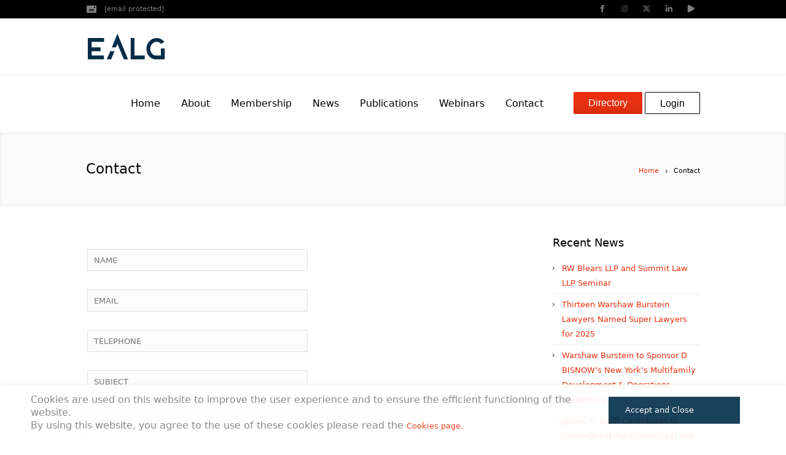

--- FILE ---
content_type: text/html; charset=UTF-8
request_url: https://www.ealg.com/contact
body_size: 9066
content:
<!DOCTYPE html>
<html lang="en">
<head>
    <meta charset="utf-8">
    <meta http-equiv="X-UA-Compatible" content="IE=edge">
    <meta name="viewport" content="width=device-width, initial-scale=1.0">
    <meta name="keywords" content="contact,EALG,The Euro-American Lawyers Group,">
    <meta name="description" content="Contact | EALG">
    <link rel="canonical" href=""/>
    <title>Contact | EALG</title>
    <meta name="author" content="EALG">
        <link rel="shortcut icon" type="image/png" href="https://www.ealg.com/views/assets/img/fav.png"/>
    <link rel='stylesheet' href='https://www.ealg.com/views/assets/css/fonts.css?v=0.000001' type='text/css' media='screen' />
    <link rel='stylesheet' href='https://www.ealg.com/views/assets/css/fontello.css' type='text/css' media='screen' />
    <link rel='stylesheet' href='https://www.ealg.com/views/assets/css/style.css?v=0.100007' type='text/css' media='screen' />
    <link rel='stylesheet' href='https://www.ealg.com/views/assets/css/styles.css' type='text/css' media='all' />
    <link rel='stylesheet' href='https://www.ealg.com/views/assets/css/adaptive.css?v=0.100003' type='text/css' media='screen' />
    <link rel='stylesheet' href='https://www.ealg.com/views/assets/layerslider/css/layerslider.css' type='text/css' media='all' />
    <link rel='stylesheet' href='https://www.ealg.com/views/assets/css/retina.css' type='text/css' media='screen' />
    <link rel='stylesheet' href='https://www.ealg.com/views/assets/css/jackbox.css' type='text/css' media='screen' />
    <link rel='stylesheet' href='https://www.ealg.com/views/assets/css/isotope.css' type='text/css' media='screen' />
    <link rel="stylesheet" type="text/css" href="https://www.ealg.com/views/assets/css/dynamic-captions.css" media="screen" />
    <link rel="stylesheet" type="text/css" href="https://www.ealg.com/views/assets/css/static-captions.css" media="screen" />
    <link rel="stylesheet" type="text/css" href="https://www.ealg.com/views/assets/css/swiper.min.css" media="screen" />
    <link rel="stylesheet" type="text/css" href="https://www.ealg.com/views/assets/css/settings.css" media="screen" />
    <link rel='stylesheet' href='https://www.ealg.com/views/assets/css/contact-form-style.css' type='text/css' media='screen' />
    <link rel='stylesheet' href='https://www.ealg.com/views/assets/css/jquery.jPlayer.css' type='text/css' media='screen' />

    <!--[if lte IE 9]>
    <link rel='stylesheet' href='https://www.ealg.com/views/assets/css/ie.css' type='text/css' media='screen' />
    <![endif]-->
    <script src='https://www.ealg.com/views/assets/js/modernizr.custom.all.min.js?v=0.000002'></script>
    <script src='https://www.ealg.com/views/assets/js/jquery-1.11.2.min.js?v=0.000002'></script>
    <script src='https://www.ealg.com/views/assets/js/jquery-migrate-1.2.1.min.js?v=0.000002'></script>
    <style type="text/css">
        body {
            background-color:#ffffff;
            background-image:none;
            background-position:top center;
            background-repeat:repeat;
            background-attachment : scroll;
        }

        #header .header_wrap {
            height : 90px;
        }

        #header .navi_scrolled_resize .header_wrap {
            height : 60px;
        }

        .header_scrolled {
            padding-bottom: 50px;
        }

        #header .logo_wrap a.logo {
            width: 223px;
            height: 45px;
        }

        #header a.logo {
            top: 0px;
            left: 0px;
        }

        #header .logo_wrap {
            width : 130px;
        }

        .custom_header {
            top : 0px; right : 0px;
        }
        .mobiltablet {
            display:none;
        }

        #navigation ul,
        #navigation > li.current-menu-item:before,
        #navigation > li.current-menu-parent:before,
        #navigation > li.current-menu-ancestor:before {
            top : 88px;
        }


        @media only screen and (max-width: 760px) {
            .mobiltablet {
                display:inline !important;
            }
            .footerfollow {
                display:none;
            }
        }
        @media only screen and (min-width: 760px) and (max-width: 767px) {
            .mobiltablet {
                display:none !important;
            }
            .footerfollow {
                display:none;
            }
        }
        @media only screen and (min-width: 768px) and (max-width: 768px) {
            .mobiltablet {
                display:inline !important;
            }
            .footerfollow {
                display:none;
            }
        }
        @media only screen and (min-width: 769px) and (max-width: 1022px) {
            .mobiltablet {
                display:none !important;
            }
            .footerfollow {
                display:none;
            }
        }
        @media only screen and (min-width: 1023px) and (max-width: 1024px) {
            .mobiltablet {
                display:inline !important;
            }
            .footerfollow {
                display:none;
            }
        }

        @media only screen and (max-width : 1024px) {
            .cmsms_responsive #header .header_wrap {
                height : auto;
            }

            #header .logo_wrap {
                height : 90px;
            }
        }

        @media only screen and (max-width : 1023px) {
            #header .h_mt.navi_scrolled.navi_scrolled_resize {
                margin-top : 0;
            }
        }

        @media only screen and (max-width : 767px) {
            .cmsms_responsive .header_scrolled {
                padding-bottom : 0;
            }
        }

        @media only screen and (max-width : 540px) {
            .cmsms_responsive #header .header_wrap {
                height : auto;
            }

            #header .logo_wrap {
                height : auto;
            }

            .cmsms_responsive #header a.logo {
                top : auto;
                margin-right : auto;
                margin-left : auto;
                margin-bottom : 25px;
                margin-top : 35px;
            }
        }

        .btn-red {
            color: #fff;
            background-color: #d84040;
            background-repeat: repeat-x;
            border-color: #a92323;
            border-width: 2px;
            padding:10px;
        }

        .navi_scrolled_resize .butonlar{
            padding-top: 12px !important;
        }
        #navigation{
            float: left;
        }
        .button_small{
            font-size:16px
        }
        .button_small_login{
            background: transparent;
            border:1px solid black;
            color: black;
            font-size:16px
        }
        .footer-menu-about > li:nth-child(7),.footer-menu-about > li:nth-child(8){
            border:none !important;
        }

    </style>

    <!-- Google tag (gtag.js) -->
    <script async src="https://www.googletagmanager.com/gtag/js?id=G-KS0BRW99GR"></script>
    <script>
        window.dataLayer = window.dataLayer || [];
        function gtag(){dataLayer.push(arguments);}
        gtag('js', new Date());

        gtag('config', 'G-KS0BRW99GR');
    </script>
</head>

<body>
<!-- _________________________ Start Main _________________________ -->
<div id="main" class="csstransition cmsms_inview cmsms_responsive">

    <!-- _________________________ Start Container _________________________ -->
    <div class="container">
        <div class="custom_header">
            <div class="custom_header_inner">

                <div class="header_wrap" style="min-height: unset">
                <div class="header_html">

                    <span class="contact_widget_email">
								<a href="/cdn-cgi/l/email-protection#3f565159507f5a5e5358115c5052" title="ealg"><span class="__cf_email__" data-cfemail="1c75727a735c797d707b327f7371">[email&#160;protected]</span></a>
							</span>
                </div>
                <div class="wrap_social_icons">
                    <ul class="social_icons">
                         <li>
                            <a href="https://www.facebook.com/EuroAmericanLawyersGroup/" title="facebook_ealg" target="_blank">
                                <img src="https://www.ealg.com/views/assets/img/facebook.png" alt="facebook_ealg" title="eafacebook_ealglg" />
                            </a>
                        </li>                           <li>
                            <a target="_blank" href="https://www.instagram.com/ealg_1985" title="instagram_ealg" target="_blank">
                                <img src="https://www.ealg.com/views/assets/img/Instagram_pic.png" alt="instagram_ealg" title="instagram_ealg" />
                            </a>
                            </li>                          <li>
                            <a target="_blank" href="https://twitter.com/ealg1985" title="twitter_ealg" target="_blank">
                                <img src="https://www.ealg.com/views/assets/img/icons8-twitterx-240.png" alt="twitter_ealg" title="twitter_ealg" />
                            </a>
                            </li>                          <li>
                            <a target="_blank" href="https://www.linkedin.com/company/28889065" title="linkedin_ealg" target="_blank">
                                <img src="https://www.ealg.com/views/assets/img/linkedin.png" alt="linkedin_ealg" title="linkedin_ealg" />
                            </a>
                            </li>                          <li>
                            <a target="_blank" href="https://www.youtube.com/@ealg" title="youtube_ealg" target="_blank">
                                <img src="https://www.ealg.com/views/assets/img/yplay.png" alt="youtube_ealg"  title="youtube_ealg"/>
                            </a>
                        </li>                    </ul>
                    <a href="#" title="ealg" class="social_toggle">
                        <span></span>
                    </a>
                    <div class="cl"></div>
                </div>
                <div class="cl"></div>
                </div>
            </div>
        </div>
        <!-- _________________________ Start Header _________________________ -->
        <header id="header" class="header_scrolled">
            <div class="header_inner navi_scrolled">
                <div class="header_wrap">
                    <div class="logo_wrap">
                        <a href="https://www.ealg.com/" title="Euro-American Lawyers Group (EALG)" class="logo">
                            <img src="https://www.ealg.com/views/assets/img/logo.svg" alt="Euro-American Lawyers Group (EALG)" title="Euro-American Lawyers Group (EALG)" width="125.17px" height="45px" />
                        </a>
                    </div>
                    <a class="responsive_nav" href="#" title="ealg"><span></span></a>
                    <div class="cl_resp"></div>

                    <!-- _________________________ Start Navigation _________________________ -->
                    <nav role="navigation">
                        <ul id="navigation" style="float:left">

                                                                                                                                <li class="menu-item">
                                        <a href="https://www.ealg.com/." title="Home"><span>Home</span></a></li>
                                                                                                                                                                <li class="menu-item">
                                        <a href="https://www.ealg.com/about-us" title="About"><span>About</span></a></li>
                                                                                                                                                                <li class="menu-item">
                                        <a href="https://www.ealg.com/membership" title="Membership"><span>Membership</span></a></li>
                                                                                                                                                                <li class="menu-item">
                                        <a href="https://www.ealg.com/news" title="News"><span>News</span></a></li>
                                                                                                                                                                <li class="menu-item">
                                        <a href="https://www.ealg.com/publications" title="Publications"><span>Publications</span></a></li>
                                                                                                                                                                <li class="menu-item">
                                        <a href="https://www.ealg.com/webinars" title="Webinars"><span>Webinars</span></a></li>
                                                                                                                                                                <li class="menu-item">
                                        <a href="https://www.ealg.com/contact" title="Contact"><span>Contact</span></a></li>
                                                                                        <li></li>


                            <div class="mobiltablet">
                                <a href="https://www.ealg.com/directory" class="button_small" title="ealg" style="width: 40%;margin-left: 8%;margin-bottom: 15px"><span>Directory</span></a>
                                                                <a href="https://www.ealg.com/login" class="button_small button_small_login" title="ealg" style="width: 40%;margin-left: 5%;margin-bottom: 15px"><span>Login</span></a>
                                                                    </div>

                        </ul>
                        <div class="butonlar hidden-xs hidden-sm" style="float: left;padding-top: 24px">
                           <a href="https://www.ealg.com/directory" class="button_small" title="ealg"><span>Directory</span></a>
                                                            <a href="https://www.ealg.com/login" class="button_small button_small_login"title="ealg"><span>Login</span></a>
                            
                        </div>
                        <div class="cl"></div>
                    </nav>
                    <!-- _________________________ Finish Navigation _________________________ -->
                    <div class="cl"></div>
                </div>
            </div>
            <div class="cl"></div>
        </header>
        <!-- _________________________ Finish Header ________________________ -->



<style>
    .widget_custom_recent_testimonials_entries .tl-content_wrap:before,.widget_custom_recent_testimonials_entries .tl-content_wrap:after{
        border:none;
    }
    html.csstransitions .cmsms_content_prev_slide, html.csstransitions .cmsms_content_next_slide{
        top:-53px
    }

     .contacts {
        background-color: #fff;
        padding: 40px 0px;
        border:1px solid #ccc;
         margin-bottom: 30px;
    }
    .button_small:hover{
        background: black !important;
    }
    .captchas {
        display: flex;
        align-items: flex-start;
    }
    .captchas input {
        margin-left: 15px;
        width: 45%;
    }
    .form_field_wrap {
        padding-right: 10px;
    }
</style>
<div id="middle">

    <div class="headline" style="background-color:#fbfbfb;">
        <div class="headline_inner">
            <div class="fl">
                <h1>Contact</h1>
            </div>
            <!-- _________________________ Start Breadcrumbs _________________________ -->

            <div class="cmsms_breadcrumbs">
                <a href="https://www.ealg.com/" class="cms_home">Home</a>
                <span class="breadcrumbs_sep"><span></span></span>
                <span>Contact</span>
            </div>
            <!-- _________________________ Finish Breadcrumbs _________________________ -->
        </div>
    </div>

    <div class="content_wrap r_sidebar">

        <!--_________________________ Start Content _________________________ -->
        <div id="content" role="main">
            <div class="entry">
                <div class="cmsms_cc">

                    <div class="one_first first_column" data-folder="divider" data-type="clear">
                        <div class="cl"></div>
                    </div>
                    <div class="one_first first_column" data-folder="column" data-type="">



                        <div data-folder="email" data-type="">
                            <div class="cmsms-form-builder" style="margin-left:10px;">

                                 <form action="" method="post" id="" enctype="multipart/form-data">
                                    <!-- Honeypot (Gizli Alan) -->
                                    <input type="text" name="hp_field" style="display:none;" tabindex="-1" autocomplete="off">

                                    <div class="form_info cmsms_input">
                                        <div class="form_field_wrap">
                                            <input required type="text" placeholder="NAME" name="contact_name" id="contact_name" value="" size="22" tabindex="3" class="validate[required,minSize[3],maxSize[100],custom[onlyLetterSp]]">
                                        </div>
                                    </div>
                                    <div class="cl"></div>
                                    <div class="form_info cmsms_input">
                                        <div class="form_field_wrap">
                                            <input required type="text" placeholder="EMAIL" name="contact_email" id="contact_email" value="" size="22" tabindex="4" class="validate[required,custom[email]]">
                                        </div>
                                    </div>
                                    <div class="cl"></div>
                                     <div class="form_info cmsms_input">
                                         <div class="form_field_wrap">
                                             <input required type="text" placeholder="TELEPHONE" name="contact_phone" id="contact_phone" value="" size="22" tabindex="6" class="">
                                         </div>
                                     </div>
                                     <div class="cl"></div>

                                     <div class="form_info cmsms_input">
                                        <div class="form_field_wrap">
                                            <input required type="text" placeholder="SUBJECT" name="contact_subject" id="contact_subject" value="" size="22" tabindex="6" class="validate[required,minSize[3],maxSize[100]]">
                                        </div>
                                    </div>
                                     <div class="cl"></div>

                                    <div class="form_info cmsms_textarea">
                                        <div class="form_field_wrap">
                                            <textarea  required name="contact_message" placeholder="MESSAGE" id="contact_message" cols="28" rows="6" tabindex="7" class="validate[required,minSize[3]]"></textarea>
                                        </div>
                                    </div>
                                    <div class="cl"></div>

                                    <div class="form_info">
                                        <div class="form_field_wrap">
                                            <div class="cf-turnstile" data-sitekey="0x4AAAAAAA0_xt6QzgAI1mN_"></div>
                                        </div>
                                    </div>

                                                                        <div class="cl"></div>
                                    <div class="loading"></div>
                                    <div class="fl">
                                                                                <button id="" type="submit" class="button_small g-recaptcha"  style="background: #ea2e0d !important;border:none;margin-top:20px;">
                                            <span>SEND</span>
                                        </button>
                                    </div>
                                    <div class="cl"></div>
                                </form>
                            </div>
                        </div>
                    </div>
                </div>
            </div>
        </div>
        <!-- _________________________ Finish Content _________________________ -->


                <!-- _________________________ Start Sidebar _________________________ -->
        <div role="complementary" id="sidebar">

            <div class="one_first">
                <aside class="widget widget_recent_entries" id="recent-posts-2">
                    <h3 class="widgettitle" style="margin-top: 5px"><span class="widgeticon"></span>Recent News</h3>

                        <ul>
                                                            <li>
                                    <a title="RW Blears LLP and Summit Law LLP Seminar" href="https://www.ealg.com/news/rw-blears-llp-and-summit-law-llp-seminar">RW Blears LLP and Summit Law LLP Seminar</a>
                                </li>
                                                            <li>
                                    <a title="Thirteen Warshaw Burstein Lawyers Named Super Lawyers for 2025" href="https://www.ealg.com/news/thirteen-warshaw-burstein-lawyers-named-super-lawyers-for-2025_2">Thirteen Warshaw Burstein Lawyers Named Super Lawyers for 2025</a>
                                </li>
                                                            <li>
                                    <a title="Warshaw Burstein to Sponsor D BISNOW’s New York’s Multifamily Development & Operations Conference" href="https://www.ealg.com/news/warshaw-burstein-to-sponsor-d-bisnows-new-yorks-multifamily-development-operations-conference">Warshaw Burstein to Sponsor D BISNOW’s New York’s Multifamily Development & Operations Conference</a>
                                </li>
                                                            <li>
                                    <a title="James A. Wolff Contributes to Groundbreaking AI Municipal Use Policy for Berkeley, California" href="https://www.ealg.com/news/james-a-wolff-contributes-to-groundbreaking-ai-municipal-use-policy-for-berkeley-california">James A. Wolff Contributes to Groundbreaking AI Municipal Use Policy for Berkeley, California</a>
                                </li>
                                                            <li>
                                    <a title="Warshaw Burstein to Participate in Senior Law Day" href="https://www.ealg.com/news/warshaw-burstein-to-participate-in-senior-law-day">Warshaw Burstein to Participate in Senior Law Day</a>
                                </li>
                                                    </ul>
                </aside>
            </div>



        </div>
        <!--_________________________ Finish Sidebar _________________________ -->
        <div class="cl"></div>
            </div>
    
 <style>
    .bts-popupa {
                pointer-events: auto; /* Allow interactions */
                position: fixed;
                left: 0;
                top: 0;
                height: 100%;
                width: 100%;
                background-color: unset;
                opacity: 0;
                visibility: hidden;
                -webkit-transition: opacity 0.3s 0s, visibility 0s 0.3s;
                -moz-transition: opacity 0.3s 0s, visibility 0s 0.3s;
                transition: opacity 0.3s 0s, visibility 0s 0.3s;
                z-index: 999;
                }

            .bts-popupa.is-visiblea {
              opacity: 1;
              visibility: visible;
              -webkit-transition: opacity 0.3s 0s, visibility 0s 0s;
              -moz-transition: opacity 0.3s 0s, visibility 0s 0s;
              transition: opacity 0.3s 0s, visibility 0s 0s;
            }

            .bts-popup-containera {
              position: absolute;
              width: 100%;
              max-width: 100%;
              bottom:0;
              background: white;
              border-radius: none;
              text-align: center !important;
              box-shadow: 0 0 2px rgba(0, 0, 0, 0.2);
              -webkit-transform: translateY(-40px);
              -moz-transform: translateY(-40px);
              -ms-transform: translateY(-40px);
              -o-transform: translateY(-40px);
              transform: translateY(-40px);
              /* Force Hardware Acceleration in WebKit */
              -webkit-backface-visibility: hidden;
              -webkit-transition-property: -webkit-transform;
              -moz-transition-property: -moz-transform;
              transition-property: transform;
              -webkit-transition-duration: 0.3s;
              -moz-transition-duration: 0.3s;
              transition-duration: 0.3s;

            }
            .bts-popup-containera img {
              padding: 20px 0 0 0;
            }
            .bts-popup-containera p {
            font-size: 16px;
              color: black;
              /* padding: 10px 40px; */
              display:inline;
            }
            .bts-popup-containera .bts-popup-buttona {
              width: 160px;
              padding: 10px 25px;
              display: inline-block;
              margin-bottom: 10px;

            }

            .devama {
              background-color: #002c48 ;
              padding: 5px 25px;
              margin-bottom: 10px;
              pointer-events: fill;
            }
            .is-visiblea .bts-popup-containera {
              -webkit-transform: translateY(0);
              -moz-transform: translateY(0);
              -ms-transform: translateY(0);
              -o-transform: translateY(0);
              transform: translateY(0);
            }


    @media (max-width: 600px) {
        .bts-popup-containera {
            width: 90%;
            bottom: 10px;
            border-radius: 8px;
        }

        .bts-popup-containera p {
            font-size: 14px;
            padding: 10px;
            line-height: 1.6; /* Metni daha okunaklı yap */
            text-align: center; /* Mobilde ortala */
        }

        .bts-popup-containera .container {
            padding: 10px;
        }

        .bts-popup-containera .row {
            display: flex;
            flex-direction: column;
            align-items: center;
            margin: 0;
        }

        .bts-popup-containera .col-6 {
            width: 100%;
            margin: 10px 0;
            text-align: center;
        }

        .bts-popup-containera .bts-popup-buttona {
            width: 80%;
        }
        /* Açılır pencere için genel ayarlar */
    .bts-popupa {
        pointer-events: auto;
        position: fixed;
        left: 0;
        top: 0;
        height: 100%;
        width: 100%;
        background-color: unset;
        opacity: 0;
        visibility: hidden;
        transition: opacity 0.3s, visibility 0.3s;
        z-index: 999;
    }

    .bts-popupa.is-visiblea {
        opacity: 1;
        visibility: visible;
        transition: opacity 0.3s, visibility 0s;
    }

    .bts-popup-containera {
        position: absolute;
        width: 100%;
        max-width: 600px;
        bottom: 0;
        background: white;
        text-align: center;
        box-shadow: 0 0 2px rgba(0, 0, 0, 0.2);
        transform: translateY(-40px);
        transition: transform 0.3s;
        padding: 15px; /* Ekstra boşluk */
    }

    .bts-popup-containera p {
        font-size: 15px;
        color: #333;
        padding: 0px;
        line-height: 1.6;
        margin: 0;
        text-align: left;
    }

    .devama {
        background-color: #002c48;
        padding: 5px 0px !important;
        margin-bottom: 10px;
        pointer-events: fill;
        border: 2px solid #002c48;
        color: white;
        text-decoration: none;
    }

        .bts-popup-containera .col-6 {
            text-align: left !important;
            padding-right: 10px;
            margin-right: 0px !important;
            margin: 0;
            margin-top:0px !important;
            margin-left:0px !important;

        }
        .bts-popup-containera .col-6 a{
            margin-left:75px;

        }
    }
</style>


        <div class="bts-popupa" role="alert" id="bg-popup">
            <div class="bts-popup-containera" style="z-index: 999999999999999999999; opacity:90%">
                <div class="container">
                    <div class="row" style="display: flex; align-items: center;justify-content: space-between;">
                        <div class="col-6" style="margin-top: 15px; margin-left:50px; text-align: left; margin-bottom:15px;">
                            <p style="color: #7E7E7E;">
                                Cookies are used on this website to improve the user experience and to ensure the efficient functioning of the website.<br> By using this website, you agree to the use of these cookies please read the <a href="https://www.ealg.com/uploads/cookie.html">Cookies page.</a>
                            </p>
                        </div>
                        <div class="col-6" style="text-align: right;margin-right:75px;">
                            <div class="bts-popup-buttona devama" style="border: 2px solid #002c48;">
                                <a href="#" class="bts-popup-closea" id="accept" style="color: white;" title="Kapat">Accept and Close
                                    <i class="fa fa-check bts-popup-closea" style="color: white; padding-left: 15px"></i>
                                </a>
                            </div>
                        </div>
                    </div>
                </div>
            </div>
        </div>


        <div id="cmsms_latest_bottom_tweets">
            <div class="cmsms_latest_bottom_tweets_inner">
                <ul class="jta-tweet-list responsiveContentSlider">

                                                                        <li class="jta-tweet-list-item"> Recent News: <a href="https://www.ealg.com/news/rw-blears-llp-and-summit-law-llp-seminar" title="ealg" style="color:white">RW Blears LLP and Summit Law LLP Seminar</a></li>
                                                                                                <li class="jta-tweet-list-item"> Recent News: <a href="https://www.ealg.com/news/thirteen-warshaw-burstein-lawyers-named-super-lawyers-for-2025_2" title="ealg" style="color:white">Thirteen Warshaw Burstein Lawyers Named Super Lawyers for 2025</a></li>
                                                                                                <li class="jta-tweet-list-item"> Recent News: <a href="https://www.ealg.com/news/warshaw-burstein-to-sponsor-d-bisnows-new-yorks-multifamily-development-operations-conference" title="ealg" style="color:white">Warshaw Burstein to Sponsor D BISNOW’s New York’s Multifamily Development & Operations Conference</a></li>
                                                                                                <li class="jta-tweet-list-item"> Recent News: <a href="https://www.ealg.com/news/james-a-wolff-contributes-to-groundbreaking-ai-municipal-use-policy-for-berkeley-california" title="ealg" style="color:white">James A. Wolff Contributes to Groundbreaking AI Municipal Use Policy for Berkeley, California</a></li>
                                                                                                <li class="jta-tweet-list-item"> Recent News: <a href="https://www.ealg.com/news/warshaw-burstein-to-participate-in-senior-law-day" title="ealg" style="color:white">Warshaw Burstein to Participate in Senior Law Day</a></li>
                                                            </ul>
            </div>
        </div>
        <script data-cfasync="false" src="/cdn-cgi/scripts/5c5dd728/cloudflare-static/email-decode.min.js"></script><script>
            jQuery(document).ready(function() {
                jQuery('#cmsms_latest_bottom_tweets .jta-tweet-list').cmsmsResponsiveContentSlider( {
                    sliderWidth : '100%',
                    sliderHeight : 'auto',
                    animationSpeed : 500,
                    animationEffect : 'fade',
                    animationEasing : 'linear',
                    pauseTime : 7000,
                    activeSlide : 1,
                    touchControls : true,
                    pauseOnHover : false,
                    arrowNavigation : true,
                    slidesNavigation : false
                });

                $('.cmsms_content_prev_slide').attr('title', 'ealg');
                $('.cmsms_content_next_slide').attr('title', 'ealg');

            });
        </script>
        <style>
        .footerlogo {
            margin: -5px 0 15px;width: 60%;filter: brightness(0) invert(1);
        }
        @media only screen and (max-width:767px){
            .footerlogo {
                margin: -5px 0 15px;width: 50%;filter: brightness(0) invert(1);
            }
        }
        </style>
        <!-- _________________________ Start Bottom _________________________ -->
        <style type="text/css">
            .footer-menu-container {
                display: flex;
                justify-content: flex-start; /* Menüyü sola hizalar */
                align-items: flex-start;
                width: 100%;
                max-width: 800px; /* Konteyner genişliğini daraltarak daha kompakt görünüm sağlar */
                margin: 0 auto;
                padding-left: 0; /* Gerekirse sola daha yakın hale getirmek için eklenir */

            }

            .footer-menu-about {
                list-style: none;
                padding: 0;
                margin: 0 20px; /* Sütunlar arasındaki yatay boşluk */
                width: 180px; /* Her sütunun genişliğini sınırlar */
                text-align: left;
            }

            .footer-menu-about li {
                border-bottom: 1px solid rgba(255, 255, 255, 0.09);
                padding: 2px 0; /* Bağlantılar arasındaki boşlukları azaltır */
                text-align: left;
            }

            .footer-menu-about li a {
                color: #ffffff;
                text-decoration: none;
            }
            .footer-menu-container {
                margin-left: -20px; /* Sol tarafa daha fazla yaklaştırır */
            }

            .textwidget {
                padding-right: -40px; /* Sağdaki boşluğu tamamen kaldırır */
                margin-right: -20; /* Sağdaki ek boşlukları kaldırır */
            }
            #policy-list {
                width: max-content; /* İçeriğin uzunluğuna göre genişliği belirler */
            }

            #policy-list li {
                border-bottom: 1px solid rgba(255, 255, 255, 0.09);
                padding: 2px 0;
                width: max-content; /* Her bir liste elemanını metin uzunluğuyla sınırlı tutar */
            }
            .footer-social-container {

                margin-top: -130px; /* Yüksekliği ayarlamak için gerekirse bu değeri değiştirin */
            }
            @media (max-width: 768px) {
                .footer-social-container {
                    margin-top: 0px;
                }
            }

        </style>


        <div id="bottom" style="padding: 15px 0px">
            <div class="bottom_inner">
                <div class="bottom_ininner">
                    <div class="one_fourth" style="padding-bottom: 0px;">
                        <aside class="widget widget_text" style="padding-bottom: 0px">
                            <div class="textwidget">
                                <img class="footerlogo"  alt="ealg" title="ealg" src="https://www.ealg.com/views/assets/img/logo.svg" width="165px" height="59.31px"/>
                                <p style="padding-bottom:25px;padding-left:5px;"><a href="https://www.ealg.com/legal-note" title="ealg">Legal Note</a>

                                    <aside class="widget widget_custom_contact_info_entries" style="padding-bottom: 0px;padding-left:5px;">

                                        <span class="contact_widget_email" style="padding-bottom: 10px">
												<a href="/cdn-cgi/l/email-protection#84edeae2ebc4e1e5e8e3aae7ebe9" title="ealg"><span class="__cf_email__" data-cfemail="3851565e57785d59545f165b5755">[email&#160;protected]</span></a>
											</span>
                                    </aside>
                            </div>
                        </aside>
                    </div>

                    <div class="footer-menu-container">
                        <ul class="footer-menu-about">
                                                            <li><a href="https://www.ealg.com/about-us" title="About Us">About Us</a></li>
                                                            <li><a href="https://www.ealg.com/about-us" title="Our Vision">Our Vision</a></li>
                                                            <li><a href="https://www.ealg.com/about-us" title="Our Principles">Our Principles</a></li>
                                                            <li><a href="https://www.ealg.com/about-us" title="Advantages for Clients">Advantages for Clients</a></li>
                                                    </ul>
                        <ul class="footer-menu-about">
                                                            <li><a href="https://www.ealg.com/membership" title="Membership">Membership</a></li>
                                                            <li><a href="https://www.ealg.com/membership" title="Benefits of Membership">Benefits of Membership</a></li>
                                                            <li><a href="https://www.ealg.com/membership" title="Membership Criteria">Membership Criteria</a></li>
                                                            <li><a href="https://www.ealg.com/contact" title="Contact">Contact</a></li>
                                                    </ul>
                        <ul class="footer-menu-about" id="policy-list">
                            <li><a href="javascript:void(0);" onclick="openFile('privacy');" title="Privacy Policy">Privacy Policy</a></li>
                            <li><a href="javascript:void(0);" onclick="openFile('cookie');" title="Cookie Policy">Cookie Policy</a></li>
                        </ul>
                    </div>



                    <div class="one_fourth footer-social-container" style="padding-bottom: 0px;float:right;">
                        <aside class="widget widget_custom_contact_form_entries" style="padding-bottom: 0px">
                            <h3 class="widgettitle footerfollow" style="margin-left: 1px; text-align:center">Follow Us</h3>                            <div class="cmsms-form-builder">
                                <div class="wrap_social_icons" style="width: 100% !important;text-align: center">
                                    <ul class="social_icons">
                                         <li style="margin: 0"><a href="https://www.facebook.com/EuroAmericanLawyersGroup/" title="facebook_ealg" target="_blank" style="width: 50px;height: 50px;padding: 12px"><img src="https://www.ealg.com/views/assets/img/facebook.png"  alt="facebook_ealg" title="facebook_ealg"  style="width: 25px;height: 25px" /></a></li>                                           <li><a target="_blank" href="https://www.instagram.com/ealg_1985"  target="_blank" title="instagram_ealg" style="width: 50px;height: 50px;padding: 12px"><img src="https://www.ealg.com/views/assets/img/Instagram_pic.png"  alt="instagram_ealg" title="instagram_ealg"  style="width: 25px;height: 25px"/></a></li>                                          <li><a target="_blank" href="https://twitter.com/ealg1985"  target="_blank" title="twitter_ealg" style="width: 50px;height: 50px;padding: 12px"><img src="https://www.ealg.com/views/assets/img/icons8-twitterx-240.png"  alt="twitter_ealg" title="twitter_ealg"  style="width: 25px;height: 25px"/></a></li>                                          <li><a target="_blank" href="https://www.linkedin.com/company/28889065" target="_blank" title="linkedin_ealg" style="width: 50px;height: 50px;padding: 12px"><img src="https://www.ealg.com/views/assets/img/linkedin.png"  alt="linkedin_ealg" title="linkedin_ealg"  style="width: 25px;height: 25px"/></a></li>                                          <li><a target="_blank" href="https://www.youtube.com/@ealg" target="_blank" title="youtube_ealg" style="width: 50px;height: 50px;padding: 12px"><img src="https://www.ealg.com/views/assets/img/yplay.png"  alt="youtube_ealg" title="youtube_ealg"  style="width: 25px;height: 25px"/></a></li>
                                    </ul>
                                    <a href="#" class="social_toggle" title="ealg">
                                        <span></span>
                                    </a>
                                    <div class="cl"></div>
                                </div>

                            </div>
                        </aside>
                    </div>

                    <div class="cl"></div>
                </div>
            </div>
        </div>
        <!-- _________________________ Finish Bottom _________________________ -->

        <!-- _________________________ Finish Container _________________________ -->

        <a href="#" id="slide_top" class="icon-video" title="ealg"></a>
    </div>
    <!-- _________________________ Start Footer _________________________ -->
    <footer id="footer" role="contentinfo">
        <div class="footer_outer_wrap">
            <div class="footer_outer">
                <div class="footer_inner" style="position: relative">
                    <span class="copyright">© 2026 All rights reserved.</span>
                    <a rel="noreferrer" href="https://www.argenova.com.tr" title="Argenova Technology" target="_blank" style=""><img src="https://argenova.com.tr/uploads/logo/argebeyaz.svg" style="opacity:0.5;width: 100px;height:26px;position:relative; float:right;bottom:5px" alt="argenova" title="argenova"></a>

                </div>
            </div>
        </div>
    </footer>
    <!-- _________________________ Finish Footer _________________________ -->

</div>
<!-- _________________________ Finish Main _________________________ -->
<script data-cfasync="false" src="/cdn-cgi/scripts/5c5dd728/cloudflare-static/email-decode.min.js"></script><script src='https://www.ealg.com/views/assets/js/jquery.easing.min.js'></script>
<script src='https://www.ealg.com/views/assets/js/jquery.script.js'></script>
<script src='https://www.ealg.com/views/assets/js/jackbox.js'></script>
<script src='https://www.ealg.com/views/assets/js/jackbox-lib.js'></script>

<script src='https://www.ealg.com/views/assets/js/jquery.isotope.min.js'></script>
<script src='https://www.ealg.com/views/assets/js/jquery.isotope.run.js'></script>
<script src='https://www.ealg.com/views/assets/js/jquery.jPlayer.min.js'></script>
<script src='https://www.ealg.com/views/assets/js/jquery.jPlayer.playlist.min.js'></script>
<script src='https://www.ealg.com/views/assets/js/respond.min.js'></script>
<script src='https://www.ealg.com/views/assets/js/jquery.tweet.min.js'></script>
<script src='https://www.ealg.com/views/assets/js/swiper.min.js'></script>
<script src='https://www.ealg.com/views/assets/js/jquery.inview.js'></script>
<script src="https://www.ealg.com/views/assets/js/jquery.validationEngine-lang.js"></script>
<script src="https://www.ealg.com/views/assets/js/jquery.validationEngine.js"></script>
<script type='text/javascript' src='https://www.ealg.com/views/assets/layerslider/js/layerslider.kreaturamedia.jquery.js'></script>
<script type='text/javascript' src='https://www.ealg.com/views/assets/layerslider/js/greensock.js'></script>
<script type='text/javascript' src='https://www.ealg.com/views/assets/layerslider/js/layerslider.transitions.js'></script>
<script src="https://cdnjs.cloudflare.com/ajax/libs/sweetalert/2.1.2/sweetalert.min.js"></script>
<script>
    function uyariGoster(baslik, mesaj, tip, donussayfasi, sure) {
        if (!sure) {
            sure = 4000;
        }
        if(!donussayfasi){
            donussayfasi = 'https://www.ealg.com/';
        }
        swal({
            title: baslik,
            text: mesaj,
            icon: tip,
            timer: sure,
            html: true,
        });

        setTimeout(function () {
            window.location.href = donussayfasi;
        }, sure);
    }
</script>
<script>
    function openFile(type) {
        let filePath;
        if (type === 'privacy') {
            filePath = 'https://www.ealg.com/uploads/privacy.html';
        } else if (type === 'cookie') {
            filePath = 'https://www.ealg.com/uploads/cookie.html';
        }
        window.open(filePath, '_blank');
    }
</script>

<script type="text/javascript">
    jQuery(document).ready(function($){

    if (!getCookie("CerezBildirim")) {

        window.onload = function (){
            $(".bts-popupa").delay(1000).addClass('is-visiblea');
        }


        $('.bts-popup-triggera').on('click', function(event){
            event.preventDefault();
            $('.bts-popupa').addClass('is-visiblea');
        });


        $('.bts-popupa').on('click', '#accept', function(event){
            event.preventDefault();
            $(this).closest('.bts-popupa').removeClass('is-visiblea');

            setCookie("CerezBildirim", true, 365);
        });


        $(document).keyup(function(event) {
            if (event.key === "Escape") {
                $('.bts-popupa').removeClass('is-visiblea');

                setCookie("CerezBildirim", true, 365);
            }
        });
    }


    function setCookie(cname, cvalue, exdays) {
        var d = new Date();
        d.setTime(d.getTime() + (exdays * 24 * 60 * 60 * 1000));
        var expires = "expires=" + d.toUTCString();
        document.cookie = cname + "=" + cvalue + ";" + expires + ";path=/";
    }


    function getCookie(cname) {
        var name = cname + "=";
        var decodedCookie = decodeURIComponent(document.cookie);
        var ca = decodedCookie.split(';');
        for(var i = 0; i < ca.length; i++) {
            var c = ca[i];
            while (c.charAt(0) == ' ') {
                c = c.substring(1);
            }
            if (c.indexOf(name) == 0) {
                return c.substring(name.length, c.length);
            }
        }
        return "";
    }
});

</script>

    <script src="https://challenges.cloudflare.com/turnstile/v0/api.js" async defer></script>






    <script src="https://www.google.com/recaptcha/api.js?hl=en&onload=onloadCallback&render=explicit" async defer>
    </script>
    <script type="text/javascript">
        var onloadCallback = function() {
            grecaptcha.render('recaptcha', {
            'sitekey' : '6LeuIOYjAAAAACwFdKq4bQIvR-_ei13IdTnO9HET',
            'theme' : 'white'
            });
        };
    </script>


<script defer src="https://static.cloudflareinsights.com/beacon.min.js/vcd15cbe7772f49c399c6a5babf22c1241717689176015" integrity="sha512-ZpsOmlRQV6y907TI0dKBHq9Md29nnaEIPlkf84rnaERnq6zvWvPUqr2ft8M1aS28oN72PdrCzSjY4U6VaAw1EQ==" data-cf-beacon='{"version":"2024.11.0","token":"925d7737c6ac413e800a3d4e357a274a","r":1,"server_timing":{"name":{"cfCacheStatus":true,"cfEdge":true,"cfExtPri":true,"cfL4":true,"cfOrigin":true,"cfSpeedBrain":true},"location_startswith":null}}' crossorigin="anonymous"></script>
</body>
</html>

--- FILE ---
content_type: text/css
request_url: https://www.ealg.com/views/assets/css/retina.css
body_size: 79
content:
/**
 * @package WordPress
 * @subpackage Law Business
 * @since Law Business 1.0
 * 
 * High Resolution (Retina) Displays CSS Rules
 * Created by CMSMasters
 * 
 */


@media only screen and (-Webkit-min-device-pixel-ratio: 1.5), 
	only screen and (-moz-min-device-pixel-ratio: 1.5), 
	only screen and (-o-min-device-pixel-ratio: 3/2), 
	only screen and (min-device-pixel-ratio: 1.5) {
	
	.s_cat_filter.button span {
		background-image:url(../img/retina/filter@2x.png);
		background-size:16px 31px;
	}
	
	.cmsms_imagelink,
	.cmsms_link {
		background-image:url(../img/retina/services_link@2x.png);
		background-size:32px 64px;
	}
	
	.rev_slider_wrapper .tp-leftarrow.default:before,
	.rev_slider_wrapper .tp-rightarrow.default:before {
		background-image:url(../img/retina/rev_slider_arrow@2x.png);
		background-size:20px 40px;
	}
	
	.box.error_box tr td:first-child {
		background-image:url(../img/retina/error@2x.png);
		background-size:60px 43px;
	}

	.box.success_box tr td:first-child {
		background-image:url(../img/retina/success@2x.png);
		background-size:60px 43px;
	}

	.box.notice_box tr td:first-child {
		background-image:url(../img/retina/notice@2x.png);
		background-size:60px 43px;
	}

	.box.warning_box tr td:first-child {
		background-image:url(../img/retina/warning@2x.png);
		background-size:60px 43px;
	}

	.box.download_box tr td:first-child {
		background-image:url(../img/retina/download@2x.png);
		background-size:60px 43px;
	}
	
}


--- FILE ---
content_type: text/css
request_url: https://www.ealg.com/views/assets/css/dynamic-captions.css
body_size: 0
content:
.tp-caption.black_2 {
font-size:34px;
font-weight:300;
font-family:Roboto;
color:#3b3b3b;
text-decoration:none;
background-color:transparent;
text-shadow:none;
border-width:0px;
border-color:rgb(0, 0, 0);
border-style:none;
}

.tp-caption.blue_capture {
text-decoration:none;
background-color:transparent;
text-shadow:none;
color:#2ca6d9;
font-size:54px;
font-weight:300;
font-family:Roboto;
border-width:0px;
border-color:rgb(34, 34, 34);
border-style:none;
}

.tp-caption.paragraph {
text-decoration:none;
background-color:transparent;
text-shadow:none;
font-size:15px;
line-height:20px;
color:#858585;
border-width:0px;
border-color:rgb(34, 34, 34);
border-style:none;
}

.tp-caption.Layer2_1 {
font-size:60px;
font-weight:300;
font-family:Roboto;
color:#2ca6d9;
text-decoration:none;
background-color:transparent;
border-width:0px;
border-color:rgb(44, 166, 217);
border-style:none;
}

.tp-caption.Layer2_2 {
font-size:40px;
font-weight:300;
font-family:Roboto;
color:#4d4d4d;
text-decoration:none;
background-color:transparent;
border-width:0px;
border-color:rgb(77, 77, 77);
border-style:none;
}

.tp-caption.Layer2_3 {
font-size:18px;
font-weight:300;
font-family:arial;
color:#999999;
text-decoration:none;
letter-spacing:2px;
background-color:transparent;
border-width:0px;
border-color:rgb(153, 153, 153);
border-style:none;
}

.tp-caption.Layer3_2 {
font-size:65px;
font-weight:300;
font-family:Roboto;
letter-spacing:3px;
color:#3b3b3b;
text-decoration:none;
background-color:transparent;
border-width:0px;
border-color:rgb(59, 59, 59);
border-style:none;
}

.tp-caption.Layer3_3 {
font-size:120px;
font-weight:300;
font-family:Roboto;
color:#2ca6d9;
text-decoration:none;
background-color:transparent;
border-width:0px;
border-color:rgb(44, 166, 217);
border-style:none;
}

.tp-caption.Layer3_4 {
font-size:18px;
font-weight:300;
font-family:Arial;
color:#a2a2a2;
text-decoration:none;
background-color:transparent;
border-width:0px;
border-color:rgb(162, 162, 162);
border-style:none;
}

.tp-caption.Layer3_5 {
font-size:65px;
font-weight:300;
font-family:Roboto;
color:#3b3b3b;
text-decoration:none;
background-color:transparent;
border-width:0px;
border-color:rgb(59, 59, 59);
border-style:none;
}



--- FILE ---
content_type: image/svg+xml
request_url: https://www.ealg.com/views/assets/img/logo.svg
body_size: 2811
content:
<?xml version="1.0" encoding="utf-8"?>
<!-- Generator: Adobe Illustrator 22.0.0, SVG Export Plug-In . SVG Version: 6.00 Build 0)  -->
<svg version="1.1" id="Layer_1" xmlns="http://www.w3.org/2000/svg" xmlns:xlink="http://www.w3.org/1999/xlink" x="0px" y="0px"
	 viewBox="0 0 386.1 138.8" style="enable-background:new 0 0 386.1 138.8;" xml:space="preserve">
<style type="text/css">
	.st0{display:none;fill:#002C48;}
	.st1{fill:#002C48;}
</style>
<title>Asset 2</title>
<g id="Layer_2_1_">
	<g id="Layer_1-2">
		<path class="st0" d="M7.2,152.9c0.4,0.5,0.7,1.1,0.6,1.8c0,0.7-0.2,1.5-0.7,2c-1,0.9-2.6,1-3.7,0.1c-0.4-0.5-0.7-1.2-0.6-1.8
			c0-0.7,0.2-1.4,0.7-1.9c0.5-0.5,1.2-0.8,1.9-0.7C6.1,152.3,6.7,152.5,7.2,152.9z M3.2,170.4L3,160.8l4.7-0.4l-0.2,9.5l0.2,7.4H2.9
			L3.2,170.4z"/>
		<path class="st0" d="M22.6,166.8c0.1-0.7-0.1-1.4-0.6-2c-0.4-0.5-1.1-0.7-1.7-0.7c-1.3,0.1-2.5,0.6-3.5,1.6v4.2l0.2,7.4h-4.8
			l0.2-6.9l-0.2-9.5l4.6-0.4v2.5h0.3c1.2-1.2,2.7-2,4.3-2.6c1.5-0.1,3,0.3,4.2,1.2c1,0.9,1.5,2.2,1.4,3.6l-0.1,4.8l0.2,7.4h-4.8
			L22.6,166.8z"/>
		<path class="st0" d="M40.6,173.1l0.4,0.4l-0.5,2.9c-1.2,0.6-2.4,1-3.8,1.2c-3.2-0.3-4.9-1.9-4.9-4.8l0.2-3v-6.2h-2.3l-0.2-0.2
			l0.2-2.6H32v-2.8l4.4-1.4l0.3,0.3l-0.1,3.9h4.3l0.1,0.2l-0.2,2.6h-4.3l-0.2,8.1c-0.1,0.6,0.1,1.2,0.4,1.6c0.4,0.4,0.9,0.5,1.4,0.5
			C39.1,173.7,39.9,173.5,40.6,173.1z"/>
		<path class="st0" d="M56.4,169.5l-9.8,0.1c0.2,3,1.8,4.5,4.6,4.5c1.7-0.1,3.4-0.5,5-1.3l0.4,0.3l-0.7,3.6c-1.6,0.6-3.4,1-5.2,1
			c-2.3,0.1-4.6-0.7-6.2-2.3c-1.6-1.7-2.4-4-2.3-6.3c-0.1-2.3,0.7-4.6,2.2-6.4c1.6-1.6,3.8-2.5,6-2.4c1.8-0.1,3.6,0.5,5,1.8
			c1.2,1.3,1.9,3.1,1.8,4.9c0,0.7-0.1,1.4-0.2,2.1L56.4,169.5z M53,166.3c0.1-0.8-0.2-1.6-0.7-2.2c-0.5-0.5-1.2-0.8-1.9-0.7
			c-0.9,0-1.7,0.3-2.3,0.9c-0.7,0.7-1.1,1.7-1.3,2.6l6.1-0.1L53,166.3z"/>
		<path class="st0" d="M70.7,160.5v4.5l-0.5,0.2c-0.4-0.2-0.9-0.3-1.3-0.3c-1.4,0-2.7,0.9-3.8,2.7v2.3l0.2,7.4h-4.8l0.3-6.9
			l-0.2-9.5l4.5-0.4v3.3h0.3c1.2-2.2,2.6-3.2,4.4-3.2C70.1,160.5,70.4,160.5,70.7,160.5z"/>
		<path class="st0" d="M83.4,166.8c0.1-0.7-0.1-1.4-0.6-2c-0.4-0.5-1.1-0.7-1.7-0.7c-1.3,0.1-2.5,0.6-3.5,1.6v4.2l0.2,7.4h-4.8
			l0.3-6.9l-0.2-9.5l4.6-0.4v2.5H78c1.2-1.2,2.7-2,4.3-2.6c1.5-0.1,3,0.3,4.2,1.2c1,0.9,1.5,2.2,1.4,3.6l-0.1,4.8l0.2,7.4h-4.8
			L83.4,166.8z"/>
		<path class="st0" d="M103.3,161.4c1.1,0.8,1.6,2.1,1.6,3.5c0,0.4-0.1,1.8-0.2,4.1c0,0.7-0.1,1.4-0.1,2.1s-0.1,1.3-0.1,1.8
			c0,0.3,0,0.6,0.2,0.9c0.2,0.2,0.4,0.3,0.6,0.2c0.3,0,0.6-0.1,0.9-0.1l0.4,0.3l-0.4,2.5c-0.8,0.5-1.7,0.8-2.6,0.9
			c-0.7-0.1-1.3-0.3-1.8-0.8c-0.5-0.5-0.9-1.1-1-1.9h-0.2c-1,1.2-2.3,2.1-3.7,2.7c-1.5,0.1-2.9-0.4-4.1-1.4c-1-0.9-1.6-2.3-1.5-3.6
			c-0.1-1,0.3-2,0.9-2.8c0.8-0.8,1.7-1.3,2.8-1.4l5.5-1v-1.5c0.2-1.1-0.6-2.2-1.7-2.3c-0.2,0-0.4,0-0.6,0c-0.8,0-1.6,0.2-2.4,0.5
			c-1,0.4-1.9,1-2.8,1.6l-0.4-0.2l-0.6-3.2c1-0.6,2.2-1.2,3.3-1.5c1.1-0.3,2.3-0.5,3.5-0.5C100.4,160.1,102,160.5,103.3,161.4z
			 M96.6,170.6c-0.3,0.1-0.6,0.2-0.9,0.5c-0.2,0.3-0.3,0.6-0.3,1c0,0.5,0.1,1.1,0.5,1.5c0.4,0.4,0.9,0.6,1.4,0.5
			c1.2-0.1,2.3-0.7,3-1.7l0.1-2.7L96.6,170.6z"/>
		<path class="st0" d="M118.9,173.1l0.4,0.4l-0.5,2.9c-1.2,0.6-2.4,1-3.8,1.2c-3.2-0.3-4.9-1.9-4.9-4.8l0.2-3v-6.2h-2.2l-0.2-0.2
			l0.2-2.6h2.1v-2.8l4.4-1.4l0.3,0.3l-0.1,3.9h4.3l0.1,0.2l-0.2,2.6h-4.3l-0.2,8.1c-0.1,0.6,0.1,1.2,0.4,1.6
			c0.4,0.4,0.9,0.5,1.4,0.5C117.3,173.7,118.1,173.5,118.9,173.1z"/>
		<path class="st0" d="M126.3,152.9c0.4,0.5,0.7,1.1,0.6,1.8c0,0.7-0.2,1.5-0.7,2c-0.5,0.5-1.2,0.8-1.9,0.7c-0.7,0-1.3-0.2-1.8-0.6
			c-0.4-0.5-0.7-1.2-0.6-1.8c0-0.7,0.2-1.4,0.7-1.9c0.5-0.5,1.2-0.8,1.9-0.7C125.2,152.3,125.8,152.5,126.3,152.9z M122.3,170.4
			l-0.2-9.5l4.7-0.4l-0.2,9.5l0.2,7.4H122L122.3,170.4z"/>
		<path class="st0" d="M144,162.4c1.3,1.4,2,3.5,1.9,6.2c0,2.9-0.7,5.2-2.1,6.7c-1.6,1.6-3.8,2.5-6,2.3c-2.1,0.1-4.2-0.7-5.6-2.2
			c-1.4-1.8-2.1-4-1.9-6.2c0-2.9,0.7-5.2,2.1-6.7c1.6-1.6,3.8-2.5,6-2.3C140.4,160,142.5,160.8,144,162.4z M135.5,164.6
			c-0.6,1.1-0.9,2.4-0.8,3.7c-0.1,1.6,0.2,3.2,0.8,4.7c0.5,0.9,1.5,1.5,2.6,1.4c1,0.1,1.9-0.4,2.5-1.1c0.6-1.1,0.9-2.4,0.8-3.7
			c0.1-1.6-0.2-3.2-0.8-4.7c-0.5-0.9-1.5-1.5-2.6-1.4C137,163.3,136.1,163.8,135.5,164.6z"/>
		<path class="st0" d="M159.4,166.8c0.1-0.7-0.1-1.4-0.6-2c-0.4-0.5-1.1-0.7-1.7-0.7c-1.3,0.1-2.5,0.6-3.5,1.6v4.2l0.2,7.4H149
			l0.2-6.9l-0.2-9.5l4.6-0.4v2.5h0.2c1.2-1.2,2.7-2,4.3-2.6c1.5-0.1,3,0.3,4.2,1.2c1,0.9,1.5,2.2,1.4,3.6l-0.1,4.8l0.2,7.4h-4.8
			L159.4,166.8z"/>
		<path class="st0" d="M179.1,161.4c1.1,0.8,1.6,2.1,1.6,3.5c0,0.4-0.1,1.8-0.2,4.1c0,0.7-0.1,1.4-0.1,2.1s-0.1,1.3-0.1,1.8
			c0,0.3,0,0.6,0.2,0.9c0.2,0.2,0.4,0.3,0.6,0.2c0.3,0,0.6-0.1,0.9-0.1l0.4,0.3l-0.4,2.5c-0.8,0.5-1.7,0.8-2.6,0.9
			c-0.7,0-1.3-0.3-1.8-0.8c-0.5-0.5-0.9-1.1-1-1.9h-0.2c-1,1.2-2.3,2.1-3.7,2.7c-1.5,0.1-2.9-0.4-4.1-1.4c-1-0.9-1.6-2.3-1.5-3.6
			c-0.1-1,0.3-2,0.9-2.8c0.8-0.8,1.7-1.2,2.8-1.4l5.5-1v-1.5c0.2-1.1-0.6-2.2-1.7-2.3c-0.2,0-0.4,0-0.6,0c-0.8,0-1.6,0.2-2.4,0.5
			c-1,0.4-1.9,1-2.8,1.6l-0.4-0.2l-0.5-3.2c1-0.7,2.1-1.2,3.3-1.5c1.1-0.3,2.3-0.5,3.5-0.5C176.3,160.1,177.9,160.5,179.1,161.4z
			 M172.4,170.6c-0.3,0.1-0.6,0.2-0.9,0.5c-0.2,0.3-0.3,0.6-0.3,1c0,0.5,0.2,1.1,0.5,1.5c0.4,0.4,0.9,0.6,1.4,0.5
			c1.2-0.1,2.3-0.7,3-1.7l0.1-2.7L172.4,170.6z"/>
		<path class="st0" d="M190.3,169.9l0.3,7.4h-4.8l0.2-7l-0.2-18l4.8-0.4L190.3,169.9z"/>
		<path class="st0" d="M205.3,169.9l0.2,7.4h-4.8l0.3-7l-0.2-18l4.8-0.4L205.3,169.9z"/>
		<path class="st0" d="M223.2,169.5l-9.8,0.1c0.2,3,1.7,4.5,4.6,4.5c1.7-0.1,3.4-0.5,5-1.3l0.4,0.3l-0.7,3.6c-1.6,0.6-3.4,1-5.2,1
			c-2.3,0.1-4.6-0.7-6.2-2.3c-1.6-1.7-2.4-4-2.3-6.4c-0.1-2.3,0.7-4.6,2.2-6.4c1.6-1.6,3.8-2.5,6-2.4c1.8-0.1,3.6,0.5,5,1.8
			c1.2,1.3,1.9,3.1,1.8,4.9c0,0.7-0.1,1.4-0.2,2.1L223.2,169.5z M219.7,166.3c0.1-0.8-0.2-1.6-0.6-2.2c-0.5-0.5-1.2-0.8-1.9-0.7
			c-0.9,0-1.7,0.3-2.4,0.9c-0.7,0.7-1.1,1.7-1.3,2.6l6.1-0.1L219.7,166.3z"/>
		<path class="st0" d="M240.3,163.3l-0.1,0.1c0.4,0.8,0.6,1.6,0.5,2.4c0.1,1.7-0.7,3.3-2,4.3c-1.5,1.1-3.4,1.7-5.3,1.6
			c-0.7,0-1.4-0.1-2.1-0.2c-0.2,0.2-0.3,0.3-0.4,0.5c-0.1,0.1-0.1,0.3-0.1,0.4c0,0.4,0.3,0.7,0.9,0.9c0.9,0.2,1.8,0.4,2.7,0.5
			c1.2,0.1,2.4,0.3,3.6,0.6c0.9,0.2,1.7,0.7,2.5,1.3c0.7,0.7,1.1,1.6,1,2.6c0,1.1-0.4,2.2-1.1,3c-0.8,1-1.8,1.7-3,2.1
			c-1.4,0.5-2.8,0.8-4.3,0.8c-1.8,0.1-3.6-0.4-5-1.3c-1.1-0.8-1.8-2.1-1.8-3.5c0.8-1.1,1.8-2,3-2.7v-0.2c-0.7-0.2-1.4-0.7-1.9-1.2
			c-0.5-0.6-0.7-1.3-0.7-2.1c0.7-0.8,1.5-1.6,2.5-2.2v-0.2c-0.8-0.4-1.5-1.1-2-1.9c-0.5-0.8-0.7-1.8-0.7-2.8c-0.1-1.7,0.7-3.3,2-4.4
			c1.5-1.1,3.4-1.7,5.3-1.6c1.2,0,2.4,0.2,3.5,0.6c1.8-0.3,3.6-0.8,5.3-1.4l0.4,0.3v3C242.3,162.9,241.5,163.1,240.3,163.3z
			 M236.3,178c-1-0.3-2.1-0.5-3.2-0.6l-1.2-0.2c-0.5,0.3-0.9,0.7-1.3,1.1c-0.3,0.3-0.4,0.7-0.4,1.1c0,0.6,0.3,1.2,0.9,1.5
			c0.8,0.4,1.6,0.6,2.5,0.6c0.9,0,1.9-0.2,2.7-0.6c0.6-0.3,1-0.9,1-1.6C237.4,178.7,237,178.2,236.3,178z M235.8,168.2
			c0.5-0.6,0.8-1.4,0.8-2.2c0-1.8-0.9-2.8-2.8-2.8s-3,0.9-3,2.8c-0.1,0.8,0.2,1.6,0.7,2.2c0.6,0.5,1.3,0.8,2.1,0.7
			C234.4,169,235.2,168.7,235.8,168.2L235.8,168.2z"/>
		<path class="st0" d="M255.5,161.4c1,0.8,1.6,2.1,1.6,3.5c0,0.4-0.1,1.8-0.2,4.1c0,0.7-0.1,1.4-0.1,2.1s-0.1,1.3-0.1,1.8
			c0,0.3,0,0.6,0.2,0.9c0.2,0.2,0.4,0.3,0.6,0.2c0.3,0,0.6-0.1,0.9-0.1l0.4,0.3l-0.4,2.5c-0.8,0.5-1.7,0.8-2.6,0.9
			c-0.7,0-1.3-0.3-1.8-0.8c-0.5-0.5-0.9-1.1-1-1.9h-0.2c-1,1.2-2.3,2.1-3.7,2.7c-1.5,0.1-2.9-0.4-4.1-1.4c-1-0.9-1.5-2.3-1.5-3.6
			c-0.1-1,0.3-2,0.9-2.8c0.8-0.8,1.7-1.2,2.8-1.4l5.5-1v-1.5c0.2-1.1-0.6-2.2-1.7-2.3c-0.2,0-0.4,0-0.6,0c-0.8,0-1.6,0.2-2.4,0.5
			c-1,0.4-1.9,1-2.8,1.6l-0.4-0.2l-0.5-3.2c1-0.7,2.1-1.2,3.3-1.5c1.1-0.3,2.3-0.5,3.5-0.5C252.7,160.1,254.2,160.5,255.5,161.4z
			 M248.8,170.6c-0.3,0.1-0.6,0.2-0.9,0.5c-0.2,0.3-0.3,0.6-0.3,1c0,0.5,0.2,1.1,0.5,1.5c0.4,0.4,0.9,0.6,1.4,0.5
			c1.2-0.1,2.3-0.7,3-1.7l0.1-2.7L248.8,170.6z"/>
		<path class="st0" d="M266.6,169.9l0.2,7.4h-4.8l0.2-7l-0.2-18l4.8-0.4L266.6,169.9z"/>
		<path class="st0" d="M287.3,161l-0.6,3.5l-0.6,0.2c-0.7-0.4-1.4-0.8-2.1-1c-0.6-0.2-1.2-0.3-1.8-0.4c-0.5,0-1,0.1-1.4,0.5
			c-0.6,0.5-0.7,1.4-0.2,2c0.1,0.1,0.2,0.2,0.3,0.3c0.7,0.4,1.4,0.8,2.1,1c0.8,0.3,1.6,0.7,2.4,1.1c0.6,0.4,1.2,0.9,1.6,1.5
			c0.5,0.7,0.7,1.5,0.7,2.4c0,0.9-0.2,1.9-0.7,2.7c-0.5,0.9-1.3,1.6-2.3,2c-1.2,0.5-2.4,0.8-3.7,0.8c-1.8,0-3.7-0.4-5.4-1.1l0.5-3.8
			l0.5-0.3c0.7,0.6,1.6,1.1,2.5,1.5c0.8,0.3,1.6,0.5,2.4,0.6c0.5,0,1.1-0.1,1.5-0.5c0.3-0.3,0.5-0.7,0.5-1.2c0-0.5-0.3-1-0.7-1.2
			c-0.7-0.4-1.4-0.8-2.1-1c-1-0.4-1.8-0.8-2.4-1.2c-0.6-0.4-1.2-0.9-1.6-1.5c-0.5-0.7-0.7-1.6-0.7-2.4c0-1.5,0.6-2.9,1.8-3.8
			c1.4-1.1,3.1-1.6,4.8-1.5C284.2,160.2,285.8,160.5,287.3,161z"/>
		<path class="st0" d="M303.9,169.5l-9.8,0.1c0.2,3,1.8,4.5,4.6,4.5c1.7-0.1,3.4-0.5,5-1.3l0.4,0.3l-0.7,3.6c-1.6,0.6-3.4,1-5.2,1
			c-2.3,0.1-4.6-0.7-6.2-2.3c-1.6-1.7-2.4-4-2.2-6.4c-0.1-2.3,0.7-4.6,2.2-6.4c1.6-1.6,3.8-2.5,6-2.4c1.8-0.1,3.6,0.5,5,1.8
			c1.2,1.3,1.9,3.1,1.8,4.9c0,0.7-0.1,1.4-0.2,2.1L303.9,169.5z M300.4,166.3c0.1-0.8-0.2-1.6-0.6-2.2c-0.5-0.5-1.2-0.8-1.9-0.7
			c-0.9,0-1.7,0.3-2.4,0.9c-0.7,0.7-1.1,1.7-1.3,2.6l6.1-0.1L300.4,166.3z"/>
		<path class="st0" d="M318.1,160.5v4.5l-0.5,0.2c-0.4-0.2-0.9-0.3-1.3-0.3c-1.4,0-2.7,0.9-3.8,2.7v2.3l0.2,7.4H308l0.3-6.9
			l-0.2-9.5l4.5-0.4v3.3h0.3c1.2-2.2,2.6-3.2,4.4-3.2C317.6,160.5,317.9,160.5,318.1,160.5z"/>
		<path class="st0" d="M323.9,163.2l2.5,9.6h0.2l3-9.4l0.6-2.9h4.2l-5.6,16.8h-5.2l-4.8-16.7l4.5-0.2L323.9,163.2z"/>
		<path class="st0" d="M341.3,152.9c0.4,0.5,0.7,1.1,0.6,1.8c0,0.7-0.2,1.5-0.7,2c-1,0.9-2.6,1-3.7,0.1c-0.4-0.5-0.7-1.2-0.6-1.8
			c0-0.7,0.2-1.4,0.7-1.9c0.5-0.5,1.2-0.8,1.9-0.7C340.2,152.3,340.8,152.5,341.3,152.9z M337.3,170.4l-0.2-9.5l4.7-0.4l-0.2,9.5
			l0.2,7.4H337L337.3,170.4z"/>
		<path class="st0" d="M355.6,160.4c0.7,0.1,1.4,0.4,2.1,0.7l-0.8,3.8l-0.4,0.2c-1-0.6-2.1-0.9-3.3-1c-1-0.1-2,0.4-2.6,1.2
			c-0.7,1-1,2.2-0.9,3.4c-0.1,1.4,0.3,2.7,1,3.9c0.6,0.9,1.7,1.4,2.8,1.3c1.3,0,2.5-0.3,3.6-0.9l0.4,0.3L357,177
			c-1.4,0.5-2.9,0.7-4.5,0.7c-2.1,0.1-4-0.7-5.4-2.2c-2.7-3.9-2.6-9,0.2-12.9c1.5-1.6,3.7-2.5,5.9-2.4
			C354.1,160.2,354.8,160.3,355.6,160.4z"/>
		<path class="st0" d="M373.3,169.5l-9.8,0.1c0.2,3,1.8,4.5,4.6,4.5c1.7-0.1,3.4-0.5,5-1.3l0.4,0.3l-0.7,3.6c-1.6,0.6-3.4,1-5.2,1
			c-2.3,0.1-4.6-0.7-6.2-2.3c-1.6-1.7-2.4-4-2.3-6.4c-0.1-2.3,0.7-4.6,2.2-6.4c1.6-1.6,3.8-2.5,6-2.4c1.8-0.1,3.6,0.5,5,1.8
			c1.2,1.3,1.9,3.1,1.8,4.9c0,0.7-0.1,1.4-0.2,2.1L373.3,169.5z M369.8,166.3c0.1-0.8-0.2-1.6-0.6-2.2c-0.5-0.5-1.2-0.8-1.9-0.7
			c-0.9,0-1.7,0.3-2.3,0.9c-0.7,0.7-1.1,1.7-1.3,2.6l6.1-0.1L369.8,166.3z"/>
		<path class="st0" d="M387.6,161l-0.6,3.5l-0.6,0.2c-0.7-0.4-1.4-0.8-2.1-1c-0.6-0.2-1.2-0.3-1.8-0.4c-0.5,0-1,0.1-1.4,0.5
			c-0.3,0.3-0.5,0.7-0.5,1.1c0,0.5,0.2,1,0.7,1.2c0.7,0.4,1.4,0.8,2.1,1c0.8,0.3,1.6,0.7,2.4,1.1c0.6,0.4,1.2,0.9,1.6,1.5
			c0.5,0.7,0.7,1.5,0.7,2.4c0,0.9-0.3,1.9-0.7,2.7c-0.5,0.9-1.3,1.6-2.3,2c-1.2,0.5-2.4,0.8-3.7,0.8c-1.8,0-3.7-0.4-5.4-1.1l0.5-3.8
			l0.5-0.3c0.7,0.6,1.6,1.1,2.5,1.5c0.8,0.3,1.6,0.5,2.4,0.6c0.5,0,1.1-0.1,1.5-0.5c0.3-0.3,0.5-0.7,0.5-1.2c0-0.5-0.2-1-0.7-1.2
			c-0.7-0.4-1.4-0.8-2.1-1c-1-0.4-1.8-0.8-2.4-1.2c-0.6-0.4-1.2-0.9-1.6-1.5c-0.5-0.7-0.7-1.6-0.7-2.4c0-1.5,0.6-2.9,1.8-3.8
			c1.4-1.1,3.1-1.6,4.8-1.5C384.6,160.2,386.2,160.5,387.6,161z"/>
		<polygon class="st1" points="2,135.1 2,27.6 83.3,27.6 83.3,46.9 21.2,46.9 21.2,74.8 65.8,74.8 65.8,94.1 21.2,94.1 21.3,115.9 
			82.4,115.9 82.4,135.1 		"/>
		<polygon class="st1" points="287.8,135.1 217.1,135.1 217.1,27.8 236.2,27.8 236.2,115.9 287.8,115.9 		"/>
		<polygon class="st1" points="114.9,94.1 97.1,135.1 119.1,135.1 135.8,94.1 		"/>
		<polygon class="st1" points="150.6,5.8 122.7,74.8 143.6,74.8 150.6,57.4 182.9,135.1 203.9,135.1 		"/>
		<path class="st0" d="M193.7,345.8C55,345.8-57.7,233-57.7,94.4S55-157,193.7-157S445.1-44.2,445.1,94.4S332.3,345.8,193.7,345.8z
			 M193.7-142.4C63.1-142.4-43.2-36.2-43.2,94.4S63.1,331.2,193.7,331.2S430.5,225,430.5,94.4S324.3-142.4,193.7-142.4z"/>
		<path class="st1" d="M369,80.4h19.2v54.8c0,0-38.6,0-45.4,0c-14.3,0-46.5-12.5-46.5-55.5c0-24,20.2-51.8,50-51.8
			c27.8,0,39.7,18.9,39.7,18.9l-15.3,10.9c0,0-7.5-10.7-24-10.9c-14.9-0.2-31,14.4-31.1,34.5c-0.1,23.1,16.6,33.2,23.9,34.1
			s29.5,0.6,29.5,0.6L369,80.4z"/>
	</g>
</g>
</svg>


--- FILE ---
content_type: image/svg+xml
request_url: https://argenova.com.tr/uploads/logo/argebeyaz.svg
body_size: 1675
content:
<?xml version="1.0" encoding="utf-8"?>
<!-- Generator: Adobe Illustrator 24.2.0, SVG Export Plug-In . SVG Version: 6.00 Build 0)  -->
<svg version="1.1" id="Layer_1" xmlns="http://www.w3.org/2000/svg" xmlns:xlink="http://www.w3.org/1999/xlink" x="0px" y="0px"
	 viewBox="0 0 652 170.1" style="enable-background:new 0 0 652 170.1;" xml:space="preserve">
<style type="text/css">
	.st0{fill:#FFF;}
	.st1{fill:#FFF;}
	.st2{opacity:0.4;fill:#FFFFFF;enable-background:new    ;}
</style>
<g>
	<g>
		<path class="st0" d="M198.8,60.1c3.1,0,6.2,0.7,9.3,2.1s5.8,3.3,7.9,5.7v-6.4h14.3v56.7H216v-9.6c-1.6,3.1-4,5.7-7.2,7.9
			c-3.1,2.2-6.8,3.3-11,3.3c-4.6,0-8.8-1.2-12.6-3.5c-3.9-2.3-6.9-5.7-9.3-10.1s-3.5-9.8-3.5-16.1s1.2-11.7,3.5-16.2
			s5.5-7.9,9.6-10.4C189.5,61.3,193.9,60.1,198.8,60.1z M201.7,74c-3,0-5.6,0.8-7.7,2.3c-2.1,1.5-3.8,3.5-5,6s-1.8,5.1-1.8,8
			c0,4.3,1.3,7.9,3.9,10.9c2.6,3,6,4.5,10.3,4.5c2.5,0,4.9-0.7,7.1-2s4-3.2,5.4-5.7c1.4-2.4,2.1-5.4,2.1-8.8v-8.1
			c-2-2.2-4.2-3.9-6.6-5.2C207.1,74.7,204.5,74,201.7,74z"/>
		<path class="st0" d="M277.7,77.5c-2.4-1.3-4.9-2-7.5-2c-3.3,0-6,1.1-8.2,3.2s-4.1,4.8-5.7,7.9v31.7H242V61.6h14.3v10.7
			c2-3.4,4.3-6.2,6.9-8.4c2.7-2.3,5.7-3.4,9-3.4c2,0,3.9,0.3,5.5,1V77.5z"/>
		<path class="st0" d="M305.5,60.1c3.1,0,6.2,0.7,9.3,2.1s5.8,3.3,7.9,5.7v-6.4h14.3v55.2c0,6.4-1.4,11.9-4.3,16.3
			c-2.9,4.4-6.6,7.9-11.3,10.2c-4.7,2.4-9.9,3.5-15.5,3.5c-5,0-9.1-0.8-12.4-2.3c-3.2-1.5-6.2-3.2-9-5.2V126
			c1.7,1.1,3.5,2.2,5.5,3.4s4.1,2.2,6.5,3c2.4,0.8,5.3,1.2,8.5,1.2c3.4,0,6.4-0.6,9.1-1.9s4.8-3.1,6.4-5.3c1.5-2.3,2.3-4.9,2.3-7.8
			v-9.9c-1.6,3.1-4,5.7-7.2,7.9c-3.1,2.2-6.8,3.3-11,3.3c-4.6,0-8.8-1.2-12.6-3.5c-3.9-2.3-7-5.7-9.3-10.1
			c-2.3-4.4-3.5-9.8-3.5-16.1s1.2-11.7,3.5-16.2s5.5-7.9,9.5-10.4C296.2,61.3,300.6,60.1,305.5,60.1z M308.4,74.1
			c-3,0-5.6,0.8-7.7,2.3c-2.1,1.5-3.8,3.5-5,5.9s-1.8,5.1-1.8,7.9c0,4.3,1.3,7.9,3.9,10.8c2.6,3,6,4.4,10.3,4.4c2.5,0,4.9-0.7,7.1-2
			c2.2-1.3,4-3.2,5.4-5.6c1.4-2.4,2.1-5.4,2.1-8.8v-8.1c-2-2.2-4.2-3.9-6.6-5.1C313.7,74.8,311.1,74.1,308.4,74.1z"/>
		<path class="st0" d="M373.5,60.1c5.5,0,10.3,1.2,14.3,3.6c4,2.4,7.1,5.7,9.2,9.9s3.2,9.1,3.2,14.7v6.1h-41.1
			c0.8,3.8,2.6,6.9,5.6,9.2c3,2.3,6.7,3.5,11,3.5c4.1,0,7.9-0.8,11.2-2.5c3.4-1.7,6.1-3.3,8.1-5.1l-0.1,13.3c-1.8,1.6-4.5,3.2-8,4.8
			c-3.6,1.6-7.5,2.4-11.7,2.4c-5.6,0-10.7-1.3-15.3-3.8s-8.3-6-11-10.4c-2.7-4.4-4.1-9.5-4.1-15.2c0-5.5,1.2-10.6,3.7-15.2
			c2.5-4.6,5.9-8.3,10.2-11.1C363,61.5,368,60.1,373.5,60.1z M373.2,72.6c-3.5,0-6.5,1.1-8.9,3.3c-2.4,2.2-4,5.1-4.9,8.8h27.2
			c-0.3-4-1.8-7.1-4.5-9C379.3,73.6,376.4,72.6,373.2,72.6z"/>
		<path class="st0" d="M421.8,61.6v8.1c1.7-2.3,4.1-4.5,7-6.5c3-2,6.4-3,10.2-3c5.8,0,10.6,1.9,14.5,5.8c3.9,3.9,5.8,9.7,5.8,17.5
			v34.8H445l-0.1-32.9c0-3.8-0.9-6.7-2.8-8.5c-1.8-1.9-4.4-2.8-7.6-2.8c-2.5,0-4.9,0.8-7.1,2.5c-2.2,1.7-4.1,3.6-5.7,5.8v35.9h-14.3
			V61.6H421.8z"/>
		<path class="st0" d="M496.3,60.1c5.5,0,10.6,1.3,15.2,4c4.6,2.7,8.2,6.3,11.1,10.8s4.2,9.6,4.2,15.2s-1.4,10.7-4.2,15.2
			s-6.5,8.1-11.1,10.7c-4.6,2.7-9.6,4-15.2,4c-5.5,0-10.5-1.3-15.1-4c-4.6-2.7-8.3-6.2-11.1-10.7s-4.2-9.6-4.2-15.2
			s1.4-10.7,4.2-15.2c2.8-4.5,6.5-8.1,11.1-10.8C485.8,61.4,490.8,60.1,496.3,60.1z M496.3,73.9c-2.7,0-5.2,0.6-7.5,1.9
			c-2.3,1.3-4.2,3.1-5.6,5.5c-1.4,2.4-2.1,5.3-2.1,8.8s0.7,6.4,2.1,8.8c1.4,2.4,3.2,4.2,5.6,5.4s4.8,1.8,7.5,1.8
			c2.7,0,5.2-0.6,7.5-1.8c2.3-1.2,4.2-3.1,5.6-5.4c1.4-2.4,2.1-5.3,2.1-8.8s-0.7-6.4-2.1-8.8s-3.3-4.2-5.6-5.5
			C501.5,74.6,499,73.9,496.3,73.9z"/>
		<path class="st0" d="M587,61.6l-26.8,56.7h-9.1l-26.5-56.7h16.6l14.3,35.1l14.9-35.1H587z"/>
		<path class="st0" d="M610.3,60.1c3.1,0,6.2,0.7,9.3,2.1s5.8,3.3,7.9,5.7v-6.4h14.3v56.7h-14.3v-9.6c-1.7,3.1-4,5.7-7.2,7.9
			c-3.1,2.2-6.8,3.3-11,3.3c-4.6,0-8.8-1.2-12.6-3.5c-3.9-2.3-7-5.7-9.3-10.1s-3.5-9.8-3.5-16.1s1.2-11.7,3.5-16.2s5.5-7.9,9.5-10.4
			C601,61.3,605.4,60.1,610.3,60.1z M613.2,74c-3,0-5.6,0.8-7.7,2.3c-2.1,1.5-3.8,3.5-5,6s-1.8,5.1-1.8,8c0,4.3,1.3,7.9,3.9,10.9
			c2.6,3,6,4.5,10.3,4.5c2.5,0,4.9-0.7,7.1-2s4-3.2,5.4-5.7c1.4-2.4,2.1-5.4,2.1-8.8v-8.1c-2-2.2-4.2-3.9-6.6-5.2
			C618.5,74.7,615.9,74,613.2,74z"/>
	</g>
</g>
<g>
	<path class="st1" d="M81,88.4v0.7l-0.2-0.4l-0.2,0.4v-0.7l-27,65.1c8.5,3.4,17.7,5.3,27.3,5.3c9.6,0,18.7-1.8,27.1-5.2L81,88.4z"/>
	<path class="st2" d="M81.1,88.4v0.7l-0.2-0.4l-0.2,0.4v-0.7l-27,65.1c8.5,3.4,17.7,5.3,27.3,5.3c9.6,0,18.7-1.8,27.1-5.2L81.1,88.4
		z"/>
	<g>
		<path class="st1" d="M38.4,130.1l42.2-91.3l0.2,0.3l0.2-0.3l42.2,91.3c0.4,0.8,3.4,5.8,11.3,5.6c12.5-13.2,20.2-31.1,20.2-50.7
			c0-40.7-33-73.7-73.7-73.7S7.3,44.3,7.3,85c0,19.7,7.7,37.5,20.2,50.7C35.1,135.8,38,130.9,38.4,130.1z"/>
	</g>
</g>
</svg>


--- FILE ---
content_type: text/javascript
request_url: https://www.ealg.com/views/assets/js/jquery.validationEngine.js
body_size: 7739
content:
/**
 * @package Site Template
 * @subpackage Maneuver HTML
 * @since Maneuver 1.0
 */

/*
 * Inline Form Validation Engine 2.6.2, jQuery plugin
 *
 * Copyright(c) 2010, Cedric Dugas
 * http://www.position-absolute.com
 *
 * 2.0 Rewrite by Olivier Refalo
 * http://www.crionics.com
 *
 * Form validation engine allowing custom regex rules to be added.
 * Licensed under the MIT License
 */


(function(e){"use strict";var t={init:function(n){var r=this;if(!r.data("jqv")||r.data("jqv")==null){n=t._saveOptions(r,n);e(".formError").live("click",function(){e(this).fadeOut(150,function(){e(this).parent(".formErrorOuter").remove();e(this).remove()})})}return this},attach:function(n){var r=this;var i;if(n)i=t._saveOptions(r,n);else i=r.data("jqv");i.validateAttribute=r.find("[data-validation-engine*=validate]").length?"data-validation-engine":"class";if(i.binded){r.on(i.validationEventTrigger,"["+i.validateAttribute+"*=validate]:not([type=checkbox]):not([type=radio]):not(.datepicker)",t._onFieldEvent);r.on("click","["+i.validateAttribute+"*=validate][type=checkbox],["+i.validateAttribute+"*=validate][type=radio]",t._onFieldEvent);r.on(i.validationEventTrigger,"["+i.validateAttribute+"*=validate][class*=datepicker]",{delay:300},t._onFieldEvent)}if(i.autoPositionUpdate){e(window).bind("resize",{noAnimation:true,formElem:r},t.updatePromptsPosition)}r.on("click","a[data-validation-engine-skip], a[class*='validate-skip'], button[data-validation-engine-skip], button[class*='validate-skip'], input[data-validation-engine-skip], input[class*='validate-skip']",t._submitButtonClick);r.removeData("jqv_submitButton");r.on("submit",t._onSubmitEvent);return this},detach:function(){var n=this;var r=n.data("jqv");n.find("["+r.validateAttribute+"*=validate]").not("[type=checkbox]").off(r.validationEventTrigger,t._onFieldEvent);n.find("["+r.validateAttribute+"*=validate][type=checkbox],[class*=validate][type=radio]").off("click",t._onFieldEvent);n.off("submit",t.onAjaxFormComplete);n.die("submit",t.onAjaxFormComplete);n.removeData("jqv");n.off("click","a[data-validation-engine-skip], a[class*='validate-skip'], button[data-validation-engine-skip], button[class*='validate-skip'], input[data-validation-engine-skip], input[class*='validate-skip']",t._submitButtonClick);n.removeData("jqv_submitButton");if(r.autoPositionUpdate)e(window).unbind("resize",t.updatePromptsPosition);return this},validate:function(){var n=e(this);var r=null;if((n.is("form")||n.hasClass("validationEngineContainer"))&&!n.hasClass("validating")){n.addClass("validating");var i=n.data("jqv");var r=t._validateFields(this);setTimeout(function(){n.removeClass("validating")},100);if(r&&i.onSuccess){i.onSuccess()}else if(!r&&i.onFailure){i.onFailure()}}else if(n.is("form")||n.hasClass("validationEngineContainer")){n.removeClass("validating")}else{var s=n.closest("form, .validationEngineContainer"),i=s.data("jqv")?s.data("jqv"):e.validationEngine.defaults,r=t._validateField(n,i);if(r&&i.onFieldSuccess)i.onFieldSuccess();else if(i.onFieldFailure&&i.InvalidFields.length>0){i.onFieldFailure()}}if(i.onValidationComplete){return!!i.onValidationComplete(s,r)}return r},updatePromptsPosition:function(n){if(n&&this==window){var r=n.data.formElem;var i=n.data.noAnimation}else var r=e(this.closest("form, .validationEngineContainer"));var s=r.data("jqv");r.find("["+s.validateAttribute+"*=validate]").not(":disabled").each(function(){var n=e(this);if(s.prettySelect&&n.is(":hidden"))n=r.find("#"+s.usePrefix+n.attr("id")+s.useSuffix);var o=t._getPrompt(n);var u=e(o).find(".formErrorContent").html();if(o)t._updatePrompt(n,e(o),u,undefined,false,s,i)});return this},showPrompt:function(e,n,r,i){var s=this.closest("form, .validationEngineContainer");var o=s.data("jqv");if(!o)o=t._saveOptions(this,o);if(r)o.promptPosition=r;o.showArrow=i==true;t._showPrompt(this,e,n,false,o);return this},hide:function(){var n=e(this).closest("form, .validationEngineContainer");var r=n.data("jqv");var i=r&&r.fadeDuration?r.fadeDuration:.3;var s;if(e(this).is("form")||e(this).hasClass("validationEngineContainer")){s="parentForm"+t._getClassName(e(this).attr("id"))}else{s=t._getClassName(e(this).attr("id"))+"formError"}e("."+s).fadeTo(i,.3,function(){e(this).parent(".formErrorOuter").remove();e(this).remove()});return this},hideAll:function(){var t=this;var n=t.data("jqv");var r=n?n.fadeDuration:300;e(".formError").fadeTo(r,300,function(){e(this).parent(".formErrorOuter").remove();e(this).remove()});return this},_onFieldEvent:function(n){var r=e(this);var i=r.closest("form, .validationEngineContainer");var s=i.data("jqv");s.eventTrigger="field";window.setTimeout(function(){t._validateField(r,s);if(s.InvalidFields.length==0&&s.onFieldSuccess){s.onFieldSuccess()}else if(s.InvalidFields.length>0&&s.onFieldFailure){s.onFieldFailure()}},n.data?n.data.delay:0)},_onSubmitEvent:function(){var n=e(this);var r=n.data("jqv");if(n.data("jqv_submitButton")){var i=e("#"+n.data("jqv_submitButton"));if(i){if(i.length>0){if(i.hasClass("validate-skip")||i.attr("data-validation-engine-skip")=="true")return true}}}r.eventTrigger="submit";var s=t._validateFields(n);if(s&&r.ajaxFormValidation){t._validateFormWithAjax(n,r);return false}if(r.onValidationComplete){return!!r.onValidationComplete(n,s)}return s},_checkAjaxStatus:function(t){var n=true;e.each(t.ajaxValidCache,function(e,t){if(!t){n=false;return false}});return n},_checkAjaxFieldStatus:function(e,t){return t.ajaxValidCache[e]==true},_validateFields:function(n){var r=n.data("jqv");var i=false;n.trigger("jqv.form.validating");var s=null;n.find("["+r.validateAttribute+"*=validate]").not(":disabled").each(function(){var o=e(this);var u=[];if(e.inArray(o.attr("name"),u)<0){i|=t._validateField(o,r);if(i&&s==null)if(o.is(":hidden")&&r.prettySelect)s=o=n.find("#"+r.usePrefix+t._jqSelector(o.attr("id"))+r.useSuffix);else s=o;if(r.doNotShowAllErrosOnSubmit)return false;u.push(o.attr("name"));if(r.showOneMessage==true&&i){return false}}});n.trigger("jqv.form.result",[i]);if(i){if(r.scroll){var o=s.offset().top;var u=s.offset().left;var a=r.promptPosition;if(typeof a=="string"&&a.indexOf(":")!=-1)a=a.substring(0,a.indexOf(":"));if(a!="bottomRight"&&a!="bottomLeft"){var f=t._getPrompt(s);if(f){o=f.offset().top}}if(r.scrollOffset){o-=r.scrollOffset}if(r.isOverflown){var l=e(r.overflownDIV);if(!l.length)return false;var c=l.scrollTop();var h=-parseInt(l.offset().top);o+=c+h-5;var p=e(r.overflownDIV+":not(:animated)");p.animate({scrollTop:o},1100,function(){if(r.focusFirstField)s.focus()})}else{e("html, body").animate({scrollTop:o},1100,function(){if(r.focusFirstField)s.focus()});e("html, body").animate({scrollLeft:u},1100)}}else if(r.focusFirstField)s.focus();return false}return true},_validateFormWithAjax:function(n,r){var i=n.serialize();var s=r.ajaxFormValidationMethod?r.ajaxFormValidationMethod:"GET";var o=r.ajaxFormValidationURL?r.ajaxFormValidationURL:n.attr("action");var u=r.dataType?r.dataType:"json";e.ajax({type:s,url:o,cache:false,dataType:u,data:i,form:n,methods:t,options:r,beforeSend:function(){return r.onBeforeAjaxFormValidation(n,r)},error:function(e,n){t._ajaxError(e,n)},success:function(i){if(u=="json"&&i!==true){var s=false;for(var o=0;o<i.length;o++){var a=i[o];var f=a[0];var l=e(e("#"+f)[0]);if(l.length==1){var c=a[2];if(a[1]==true){if(c==""||!c){t._closePrompt(l)}else{if(r.allrules[c]){var h=r.allrules[c].alertTextOk;if(h)c=h}if(r.showPrompts)t._showPrompt(l,c,"pass",false,r,true)}}else{s|=true;if(r.allrules[c]){var h=r.allrules[c].alertText;if(h)c=h}if(r.showPrompts)t._showPrompt(l,c,"",false,r,true)}}}r.onAjaxFormComplete(!s,n,i,r)}else r.onAjaxFormComplete(true,n,i,r)}})},_validateField:function(n,r,i){if(!n.attr("id")){n.attr("id","form-validation-field-"+e.validationEngine.fieldIdCounter);++e.validationEngine.fieldIdCounter}if(!r.validateNonVisibleFields&&(n.is(":hidden")&&!r.prettySelect||n.parent().is(":hidden")))return false;var s=n.attr(r.validateAttribute);var o=/validate\[(.*)\]/.exec(s);if(!o)return false;var u=o[1];var a=u.split(/\[|,|\]/);var f=false;var l=n.attr("name");var c="";var h="";var p=false;var d=false;r.isError=false;r.showArrow=true;if(r.maxErrorsPerField>0){d=true}var v=e(n.closest("form, .validationEngineContainer"));for(var m=0;m<a.length;m++){a[m]=a[m].replace(" ","");if(a[m]===""){delete a[m]}}for(var m=0,g=0;m<a.length;m++){if(d&&g>=r.maxErrorsPerField){if(!p){var y=e.inArray("required",a);p=y!=-1&&y>=m}break}var b=undefined;switch(a[m]){case"required":p=true;b=t._getErrorMessage(v,n,a[m],a,m,r,t._required);break;case"custom":b=t._getErrorMessage(v,n,a[m],a,m,r,t._custom);break;case"groupRequired":var w="["+r.validateAttribute+"*="+a[m+1]+"]";var E=v.find(w).eq(0);if(E[0]!=n[0]){t._validateField(E,r,i);r.showArrow=true}b=t._getErrorMessage(v,n,a[m],a,m,r,t._groupRequired);if(b)p=true;r.showArrow=false;break;case"ajax":b=t._ajax(n,a,m,r);if(b){h="load"}break;case"minSize":b=t._getErrorMessage(v,n,a[m],a,m,r,t._minSize);break;case"maxSize":b=t._getErrorMessage(v,n,a[m],a,m,r,t._maxSize);break;case"min":b=t._getErrorMessage(v,n,a[m],a,m,r,t._min);break;case"max":b=t._getErrorMessage(v,n,a[m],a,m,r,t._max);break;case"past":b=t._getErrorMessage(v,n,a[m],a,m,r,t._past);break;case"future":b=t._getErrorMessage(v,n,a[m],a,m,r,t._future);break;case"dateRange":var w="["+r.validateAttribute+"*="+a[m+1]+"]";r.firstOfGroup=v.find(w).eq(0);r.secondOfGroup=v.find(w).eq(1);if(r.firstOfGroup[0].value||r.secondOfGroup[0].value){b=t._getErrorMessage(v,n,a[m],a,m,r,t._dateRange)}if(b)p=true;r.showArrow=false;break;case"dateTimeRange":var w="["+r.validateAttribute+"*="+a[m+1]+"]";r.firstOfGroup=v.find(w).eq(0);r.secondOfGroup=v.find(w).eq(1);if(r.firstOfGroup[0].value||r.secondOfGroup[0].value){b=t._getErrorMessage(v,n,a[m],a,m,r,t._dateTimeRange)}if(b)p=true;r.showArrow=false;break;case"maxCheckbox":n=e(v.find("input[name='"+l+"']"));b=t._getErrorMessage(v,n,a[m],a,m,r,t._maxCheckbox);break;case"minCheckbox":n=e(v.find("input[name='"+l+"']"));b=t._getErrorMessage(v,n,a[m],a,m,r,t._minCheckbox);break;case"equals":b=t._getErrorMessage(v,n,a[m],a,m,r,t._equals);break;case"funcCall":b=t._getErrorMessage(v,n,a[m],a,m,r,t._funcCall);break;case"creditCard":b=t._getErrorMessage(v,n,a[m],a,m,r,t._creditCard);break;case"condRequired":b=t._getErrorMessage(v,n,a[m],a,m,r,t._condRequired);if(b!==undefined){p=true}break;default:}var S=false;if(typeof b=="object"){switch(b.status){case"_break":S=true;break;case"_error":b=b.message;break;case"_error_no_prompt":return true;break;default:break}}if(S){break}if(typeof b=="string"){c+=b+"<br/>";r.isError=true;g++}}if(!p&&!n.val()&&n.val().length<1)r.isError=false;var x=n.prop("type");var T=n.data("promptPosition")||r.promptPosition;if((x=="radio"||x=="checkbox")&&v.find("input[name='"+l+"']").size()>1){if(T==="inline"){n=e(v.find("input[name='"+l+"'][type!=hidden]:last"))}else{n=e(v.find("input[name='"+l+"'][type!=hidden]:first"))}r.showArrow=false}if(n.is(":hidden")&&r.prettySelect){n=v.find("#"+r.usePrefix+t._jqSelector(n.attr("id"))+r.useSuffix)}if(r.isError&&r.showPrompts){t._showPrompt(n,c,h,false,r)}else{if(!f)t._closePrompt(n)}if(!f){n.trigger("jqv.field.result",[n,r.isError,c])}var N=e.inArray(n[0],r.InvalidFields);if(N==-1){if(r.isError)r.InvalidFields.push(n[0])}else if(!r.isError){r.InvalidFields.splice(N,1)}t._handleStatusCssClasses(n,r);if(r.isError&&r.onFieldFailure)r.onFieldFailure(n);if(!r.isError&&r.onFieldSuccess)r.onFieldSuccess(n);return r.isError},_handleStatusCssClasses:function(e,t){if(t.addSuccessCssClassToField)e.removeClass(t.addSuccessCssClassToField);if(t.addFailureCssClassToField)e.removeClass(t.addFailureCssClassToField);if(t.addSuccessCssClassToField&&!t.isError)e.addClass(t.addSuccessCssClassToField);if(t.addFailureCssClassToField&&t.isError)e.addClass(t.addFailureCssClassToField)},_getErrorMessage:function(n,r,i,s,o,u,a){var f=jQuery.inArray(i,s);if(i==="custom"||i==="funcCall"){var l=s[f+1];i=i+"["+l+"]";delete s[f]}var c=i;var h=r.attr("data-validation-engine")?r.attr("data-validation-engine"):r.attr("class");var p=h.split(" ");var d;if(i=="future"||i=="past"||i=="maxCheckbox"||i=="minCheckbox"){d=a(n,r,s,o,u)}else{d=a(r,s,o,u)}if(d!=undefined){var v=t._getCustomErrorMessage(e(r),p,c,u);if(v)d=v}return d},_getCustomErrorMessage:function(e,n,r,i){var s=false;var o=t._validityProp[r];if(o!=undefined){s=e.attr("data-errormessage-"+o);if(s!=undefined)return s}s=e.attr("data-errormessage");if(s!=undefined)return s;var u="#"+e.attr("id");if(typeof i.custom_error_messages[u]!="undefined"&&typeof i.custom_error_messages[u][r]!="undefined"){s=i.custom_error_messages[u][r]["message"]}else if(n.length>0){for(var a=0;a<n.length&&n.length>0;a++){var f="."+n[a];if(typeof i.custom_error_messages[f]!="undefined"&&typeof i.custom_error_messages[f][r]!="undefined"){s=i.custom_error_messages[f][r]["message"];break}}}if(!s&&typeof i.custom_error_messages[r]!="undefined"&&typeof i.custom_error_messages[r]["message"]!="undefined"){s=i.custom_error_messages[r]["message"]}return s},_validityProp:{required:"value-missing",custom:"custom-error",groupRequired:"value-missing",ajax:"custom-error",minSize:"range-underflow",maxSize:"range-overflow",min:"range-underflow",max:"range-overflow",past:"type-mismatch",future:"type-mismatch",dateRange:"type-mismatch",dateTimeRange:"type-mismatch",maxCheckbox:"range-overflow",minCheckbox:"range-underflow",equals:"pattern-mismatch",funcCall:"custom-error",creditCard:"pattern-mismatch",condRequired:"value-missing"},_required:function(t,n,r,i,s){switch(t.prop("type")){case"text":case"password":case"textarea":case"file":case"select-one":case"select-multiple":default:var o=e.trim(t.val());var u=e.trim(t.attr("data-validation-placeholder"));var a=e.trim(t.attr("placeholder"));if(!o||u&&o==u||a&&o==a){return i.allrules[n[r]].alertText}break;case"radio":case"checkbox":if(s){if(!t.attr("checked")){return i.allrules[n[r]].alertTextCheckboxMultiple}break}var f=t.closest("form, .validationEngineContainer");var l=t.attr("name");if(f.find("input[name='"+l+"']:checked").size()==0){if(f.find("input[name='"+l+"']:visible").size()==1)return i.allrules[n[r]].alertTextCheckboxe;else return i.allrules[n[r]].alertTextCheckboxMultiple}break}},_groupRequired:function(n,r,i,s){var o="["+s.validateAttribute+"*="+r[i+1]+"]";var u=false;n.closest("form, .validationEngineContainer").find(o).each(function(){if(!t._required(e(this),r,i,s)){u=true;return false}});if(!u){return s.allrules[r[i]].alertText}},_custom:function(e,t,n,r){var i=t[n+1];var s=r.allrules[i];var o;if(!s){alert("jqv:custom rule not found - "+i);return}if(s["regex"]){var u=s.regex;if(!u){alert("jqv:custom regex not found - "+i);return}var a=new RegExp(u);if(!a.test(e.val()))return r.allrules[i].alertText}else if(s["func"]){o=s["func"];if(typeof o!=="function"){alert("jqv:custom parameter 'function' is no function - "+i);return}if(!o(e,t,n,r))return r.allrules[i].alertText}else{alert("jqv:custom type not allowed "+i);return}},_funcCall:function(e,t,n,r){var i=t[n+1];var s;if(i.indexOf(".")>-1){var o=i.split(".");var u=window;while(o.length){u=u[o.shift()]}s=u}else s=window[i]||r.customFunctions[i];if(typeof s=="function")return s(e,t,n,r)},_equals:function(t,n,r,i){var s=n[r+1];if(t.val()!=e("#"+s).val())return i.allrules.equals.alertText},_maxSize:function(e,t,n,r){var i=t[n+1];var s=e.val().length;if(s>i){var o=r.allrules.maxSize;return o.alertText+i+o.alertText2}},_minSize:function(e,t,n,r){var i=t[n+1];var s=e.val().length;if(s<i){var o=r.allrules.minSize;return o.alertText+i+o.alertText2}},_min:function(e,t,n,r){var i=parseFloat(t[n+1]);var s=parseFloat(e.val());if(s<i){var o=r.allrules.min;if(o.alertText2)return o.alertText+i+o.alertText2;return o.alertText+i}},_max:function(e,t,n,r){var i=parseFloat(t[n+1]);var s=parseFloat(e.val());if(s>i){var o=r.allrules.max;if(o.alertText2)return o.alertText+i+o.alertText2;return o.alertText+i}},_past:function(n,r,i,s,o){var u=i[s+1];var a=e(n.find("input[name='"+u.replace(/^#+/,"")+"']"));var f;if(u.toLowerCase()=="now"){f=new Date}else if(undefined!=a.val()){if(a.is(":disabled"))return;f=t._parseDate(a.val())}else{f=t._parseDate(u)}var l=t._parseDate(r.val());if(l>f){var c=o.allrules.past;if(c.alertText2)return c.alertText+t._dateToString(f)+c.alertText2;return c.alertText+t._dateToString(f)}},_future:function(n,r,i,s,o){var u=i[s+1];var a=e(n.find("input[name='"+u.replace(/^#+/,"")+"']"));var f;if(u.toLowerCase()=="now"){f=new Date}else if(undefined!=a.val()){if(a.is(":disabled"))return;f=t._parseDate(a.val())}else{f=t._parseDate(u)}var l=t._parseDate(r.val());if(l<f){var c=o.allrules.future;if(c.alertText2)return c.alertText+t._dateToString(f)+c.alertText2;return c.alertText+t._dateToString(f)}},_isDate:function(e){var t=new RegExp(/^\d{4}[\/\-](0?[1-9]|1[012])[\/\-](0?[1-9]|[12][0-9]|3[01])$|^(?:(?:(?:0?[13578]|1[02])(\/|-)31)|(?:(?:0?[1,3-9]|1[0-2])(\/|-)(?:29|30)))(\/|-)(?:[1-9]\d\d\d|\d[1-9]\d\d|\d\d[1-9]\d|\d\d\d[1-9])$|^(?:(?:0?[1-9]|1[0-2])(\/|-)(?:0?[1-9]|1\d|2[0-8]))(\/|-)(?:[1-9]\d\d\d|\d[1-9]\d\d|\d\d[1-9]\d|\d\d\d[1-9])$|^(0?2(\/|-)29)(\/|-)(?:(?:0[48]00|[13579][26]00|[2468][048]00)|(?:\d\d)?(?:0[48]|[2468][048]|[13579][26]))$/);return t.test(e)},_isDateTime:function(e){var t=new RegExp(/^\d{4}[\/\-](0?[1-9]|1[012])[\/\-](0?[1-9]|[12][0-9]|3[01])\s+(1[012]|0?[1-9]){1}:(0?[1-5]|[0-6][0-9]){1}:(0?[0-6]|[0-6][0-9]){1}\s+(am|pm|AM|PM){1}$|^(?:(?:(?:0?[13578]|1[02])(\/|-)31)|(?:(?:0?[1,3-9]|1[0-2])(\/|-)(?:29|30)))(\/|-)(?:[1-9]\d\d\d|\d[1-9]\d\d|\d\d[1-9]\d|\d\d\d[1-9])$|^((1[012]|0?[1-9]){1}\/(0?[1-9]|[12][0-9]|3[01]){1}\/\d{2,4}\s+(1[012]|0?[1-9]){1}:(0?[1-5]|[0-6][0-9]){1}:(0?[0-6]|[0-6][0-9]){1}\s+(am|pm|AM|PM){1})$/);return t.test(e)},_dateCompare:function(e,t){return new Date(e.toString())<new Date(t.toString())},_dateRange:function(e,n,r,i){if(!i.firstOfGroup[0].value&&i.secondOfGroup[0].value||i.firstOfGroup[0].value&&!i.secondOfGroup[0].value){return i.allrules[n[r]].alertText+i.allrules[n[r]].alertText2}if(!t._isDate(i.firstOfGroup[0].value)||!t._isDate(i.secondOfGroup[0].value)){return i.allrules[n[r]].alertText+i.allrules[n[r]].alertText2}if(!t._dateCompare(i.firstOfGroup[0].value,i.secondOfGroup[0].value)){return i.allrules[n[r]].alertText+i.allrules[n[r]].alertText2}},_dateTimeRange:function(e,n,r,i){if(!i.firstOfGroup[0].value&&i.secondOfGroup[0].value||i.firstOfGroup[0].value&&!i.secondOfGroup[0].value){return i.allrules[n[r]].alertText+i.allrules[n[r]].alertText2}if(!t._isDateTime(i.firstOfGroup[0].value)||!t._isDateTime(i.secondOfGroup[0].value)){return i.allrules[n[r]].alertText+i.allrules[n[r]].alertText2}if(!t._dateCompare(i.firstOfGroup[0].value,i.secondOfGroup[0].value)){return i.allrules[n[r]].alertText+i.allrules[n[r]].alertText2}},_maxCheckbox:function(e,t,n,r,i){var s=n[r+1];var o=t.attr("name");var u=e.find("input[name='"+o+"']:checked").size();if(u>s){i.showArrow=false;if(i.allrules.maxCheckbox.alertText2)return i.allrules.maxCheckbox.alertText+" "+s+" "+i.allrules.maxCheckbox.alertText2;return i.allrules.maxCheckbox.alertText}},_minCheckbox:function(e,t,n,r,i){var s=n[r+1];var o=t.attr("name");var u=e.find("input[name='"+o+"']:checked").size();if(u<s){i.showArrow=false;return i.allrules.minCheckbox.alertText+" "+s+" "+i.allrules.minCheckbox.alertText2}},_creditCard:function(e,t,n,r){var i=false,s=e.val().replace(/ +/g,"").replace(/-+/g,"");var o=s.length;if(o>=14&&o<=16&&parseInt(s)>0){var u=0,n=o-1,a=1,f,l=new String;do{f=parseInt(s.charAt(n));l+=a++%2==0?f*2:f}while(--n>=0);for(n=0;n<l.length;n++){u+=parseInt(l.charAt(n))}i=u%10==0}if(!i)return r.allrules.creditCard.alertText},_ajax:function(n,r,i,s){var o=r[i+1];var u=s.allrules[o];var a=u.extraData;var f=u.extraDataDynamic;var l={fieldId:n.attr("id"),fieldValue:n.val()};if(typeof a==="object"){e.extend(l,a)}else if(typeof a==="string"){var c=a.split("&");for(var i=0;i<c.length;i++){var h=c[i].split("=");if(h[0]&&h[0]){l[h[0]]=h[1]}}}if(f){var p=[];var d=String(f).split(",");for(var i=0;i<d.length;i++){var v=d[i];if(e(v).length){var m=n.closest("form, .validationEngineContainer").find(v).val();var g=v.replace("#","")+"="+escape(m);l[v.replace("#","")]=m}}}if(s.eventTrigger=="field"){delete s.ajaxValidCache[n.attr("id")]}if(!s.isError&&!t._checkAjaxFieldStatus(n.attr("id"),s)){e.ajax({type:s.ajaxFormValidationMethod,url:u.url,cache:false,dataType:"json",data:l,field:n,rule:u,methods:t,options:s,beforeSend:function(){},error:function(e,n){t._ajaxError(e,n)},success:function(r){var i=r[0];var o=e("#"+i).eq(0);if(o.length==1){var a=r[1];var f=r[2];if(!a){s.ajaxValidCache[i]=false;s.isError=true;if(f){if(s.allrules[f]){var l=s.allrules[f].alertText;if(l){f=l}}}else f=u.alertText;if(s.showPrompts)t._showPrompt(o,f,"",true,s)}else{s.ajaxValidCache[i]=true;if(f){if(s.allrules[f]){var l=s.allrules[f].alertTextOk;if(l){f=l}}}else f=u.alertTextOk;if(s.showPrompts){if(f)t._showPrompt(o,f,"pass",true,s);else t._closePrompt(o)}if(s.eventTrigger=="submit")n.closest("form").submit()}}o.trigger("jqv.field.result",[o,s.isError,f])}});return u.alertTextLoad}},_ajaxError:function(e,t){if(e.status==0&&t==null)alert("The page is not served from a server! ajax call failed");else if(typeof console!="undefined")console.log("Ajax error: "+e.status+" "+t)},_dateToString:function(e){return e.getFullYear()+"-"+(e.getMonth()+1)+"-"+e.getDate()},_parseDate:function(e){var t=e.split("-");if(t==e)t=e.split("/");return new Date(t[0],t[1]-1,t[2])},_showPrompt:function(n,r,i,s,o,u){var a=t._getPrompt(n);if(u)a=false;if(e.trim(r)){if(a)t._updatePrompt(n,a,r,i,s,o);else t._buildPrompt(n,r,i,s,o)}},_buildPrompt:function(n,r,i,s,o){var u=e("<div>");u.addClass(t._getClassName(n.attr("id"))+"formError");u.addClass("parentForm"+t._getClassName(n.closest("form, .validationEngineContainer").attr("id")));u.addClass("formError");switch(i){case"pass":u.addClass("greenPopup");break;case"load":u.addClass("blackPopup");break;default:}if(s)u.addClass("ajaxed");var a=e("<div>").addClass("formErrorContent").html(r).appendTo(u);var f=n.data("promptPosition")||o.promptPosition;if(o.showArrow){var l=e("<div>").addClass("formErrorArrow");if(typeof f=="string"){var c=f.indexOf(":");if(c!=-1)f=f.substring(0,c)}switch(f){case"bottomLeft":case"bottomRight":u.find(".formErrorContent").before(l);l.addClass("formErrorArrowBottom").html('<div class="line1"><!-- --></div><div class="line2"><!-- --></div><div class="line3"><!-- --></div><div class="line4"><!-- --></div><div class="line5"><!-- --></div><div class="line6"><!-- --></div><div class="line7"><!-- --></div><div class="line8"><!-- --></div><div class="line9"><!-- --></div><div class="line10"><!-- --></div>');break;case"topLeft":case"topRight":l.html('<div class="line10"><!-- --></div><div class="line9"><!-- --></div><div class="line8"><!-- --></div><div class="line7"><!-- --></div><div class="line6"><!-- --></div><div class="line5"><!-- --></div><div class="line4"><!-- --></div><div class="line3"><!-- --></div><div class="line2"><!-- --></div><div class="line1"><!-- --></div>');u.append(l);break}}if(o.addPromptClass)u.addClass(o.addPromptClass);u.css({opacity:0});if(f==="inline"){u.addClass("inline");if(typeof n.attr("data-prompt-target")!=="undefined"&&e("#"+n.attr("data-prompt-target")).length>0){u.appendTo(e("#"+n.attr("data-prompt-target")))}else{n.after(u)}}else{n.before(u)}var c=t._calculatePosition(n,u,o);u.css({position:f==="inline"?"relative":"absolute",top:c.callerTopPosition,left:c.callerleftPosition,marginTop:c.marginTopSize,opacity:0}).data("callerField",n);if(o.autoHidePrompt){setTimeout(function(){u.animate({opacity:0},function(){u.closest(".formErrorOuter").remove();u.remove()})},o.autoHideDelay)}return u.animate({opacity:.87})},_updatePrompt:function(e,n,r,i,s,o,u){if(n){if(typeof i!=="undefined"){if(i=="pass")n.addClass("greenPopup");else n.removeClass("greenPopup");if(i=="load")n.addClass("blackPopup");else n.removeClass("blackPopup")}if(s)n.addClass("ajaxed");else n.removeClass("ajaxed");n.find(".formErrorContent").html(r);var a=t._calculatePosition(e,n,o);var f={top:a.callerTopPosition,left:a.callerleftPosition,marginTop:a.marginTopSize};if(u)n.css(f);else n.animate(f)}},_closePrompt:function(e){var n=t._getPrompt(e);if(n)n.fadeTo("fast",0,function(){n.parent(".formErrorOuter").remove();n.remove()})},closePrompt:function(e){return t._closePrompt(e)},_getPrompt:function(n){var r=e(n).closest("form, .validationEngineContainer").attr("id");var i=t._getClassName(n.attr("id"))+"formError";var s=e("."+t._escapeExpression(i)+".parentForm"+r)[0];if(s)return e(s)},_escapeExpression:function(e){return e.replace(/([#;&,\.\+\*\~':"\!\^$\[\]\(\)=>\|])/g,"\\$1")},isRTL:function(t){var n=e(document);var r=e("body");var i=t&&t.hasClass("rtl")||t&&(t.attr("dir")||"").toLowerCase()==="rtl"||n.hasClass("rtl")||(n.attr("dir")||"").toLowerCase()==="rtl"||r.hasClass("rtl")||(r.attr("dir")||"").toLowerCase()==="rtl";return Boolean(i)},_calculatePosition:function(e,t,n){var r,i,s;var o=e.width();var u=e.position().left;var a=e.position().top;var f=e.height();var l=t.height();r=i=0;s=-l;var c=e.data("promptPosition")||n.promptPosition;var h="";var p="";var d=0;var v=0;if(typeof c=="string"){if(c.indexOf(":")!=-1){h=c.substring(c.indexOf(":")+1);c=c.substring(0,c.indexOf(":"));if(h.indexOf(",")!=-1){p=h.substring(h.indexOf(",")+1);h=h.substring(0,h.indexOf(","));v=parseInt(p);if(isNaN(v))v=0}d=parseInt(h);if(isNaN(h))h=0}}switch(c){default:case"topRight":i+=u+o-30;r+=a;break;case"topLeft":r+=a;i+=u;break;case"centerRight":r=a+4;s=0;i=u+e.outerWidth(true)+5;break;case"centerLeft":i=u-(t.width()+2);r=a+4;s=0;break;case"bottomLeft":r=a+e.height()+5;s=0;i=u;break;case"bottomRight":i=u+o-30;r=a+e.height()+5;s=0;break;case"inline":i=0;r=0;s=0}i+=d;r+=v;return{callerTopPosition:r+"px",callerleftPosition:i+"px",marginTopSize:s+"px"}},_saveOptions:function(t,n){if(e.validationEngineLanguage)var r=e.validationEngineLanguage.allRules;else e.error("jQuery.validationEngine rules are not loaded, plz add localization files to the page");e.validationEngine.defaults.allrules=r;var i=e.extend(true,{},e.validationEngine.defaults,n);t.data("jqv",i);return i},_getClassName:function(e){if(e)return e.replace(/:/g,"_").replace(/\./g,"_")},_jqSelector:function(e){return e.replace(/([;&,\.\+\*\~':"\!\^#$%@\[\]\(\)=>\|])/g,"\\$1")},_condRequired:function(e,n,r,i){var s,o;for(s=r+1;s<n.length;s++){o=jQuery("#"+n[s]).first();if(o.length&&t._required(o,["required"],0,i,true)==undefined){return t._required(e,["required"],0,i)}}},_submitButtonClick:function(t){var n=e(this);var r=n.closest("form, .validationEngineContainer");r.data("jqv_submitButton",n.attr("id"))}};e.fn.validationEngine=function(n){var r=e(this);if(!r[0])return r;if(typeof n=="string"&&n.charAt(0)!="_"&&t[n]){if(n!="showPrompt"&&n!="hide"&&n!="hideAll")t.init.apply(r);return t[n].apply(r,Array.prototype.slice.call(arguments,1))}else if(typeof n=="object"||!n){t.init.apply(r,arguments);return t.attach.apply(r)}else{e.error("Method "+n+" does not exist in jQuery.validationEngine")}};e.validationEngine={fieldIdCounter:0,defaults:{validationEventTrigger:"blur",scroll:true,focusFirstField:true,showPrompts:true,validateNonVisibleFields:false,promptPosition:"topRight",bindMethod:"bind",inlineAjax:false,ajaxFormValidation:false,ajaxFormValidationURL:false,ajaxFormValidationMethod:"get",onAjaxFormComplete:e.noop,onBeforeAjaxFormValidation:e.noop,onValidationComplete:false,doNotShowAllErrosOnSubmit:false,custom_error_messages:{},binded:true,showArrow:true,isError:false,maxErrorsPerField:false,ajaxValidCache:{},autoPositionUpdate:false,InvalidFields:[],onFieldSuccess:false,onFieldFailure:false,onSuccess:false,onFailure:false,validateAttribute:"class",addSuccessCssClassToField:"",addFailureCssClassToField:"",autoHidePrompt:false,autoHideDelay:1e4,fadeDuration:.3,prettySelect:false,addPromptClass:"",usePrefix:"",useSuffix:"",showOneMessage:false}};e(function(){e.validationEngine.defaults.promptPosition=t.isRTL()?"topLeft":"topRight"})})(jQuery);

